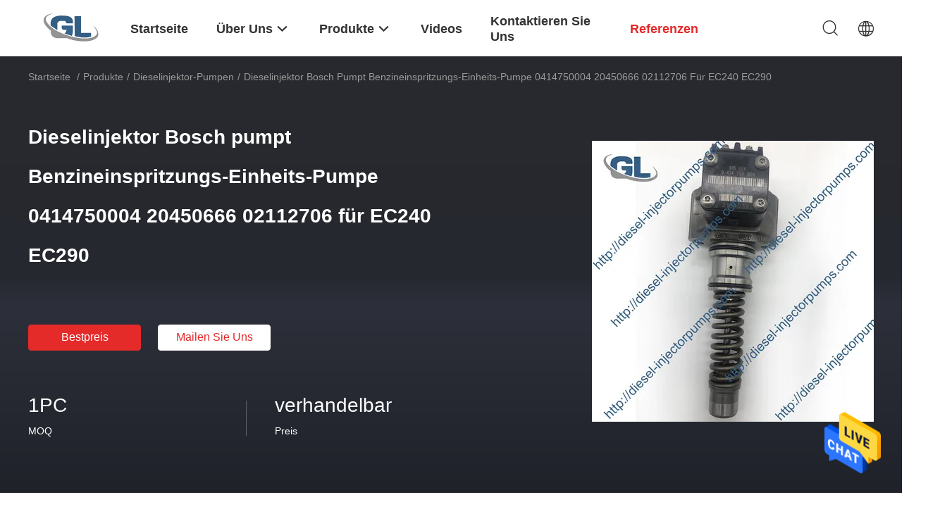

--- FILE ---
content_type: text/html
request_url: https://german.diesel-injectorpumps.com/sale-13797443-bosch-diesel-injector-pumps-fuel-injection-unit-pump-0414750004-20450666-02112706-for-volvo-ec240-ec.html
body_size: 28365
content:

<!DOCTYPE html>
<html lang="de">
<head>
	<meta charset="utf-8">
	<meta http-equiv="X-UA-Compatible" content="IE=edge">
	<meta name="viewport" content="width=device-width, initial-scale=1.0, maximum-scale=5.1">
    <title>Dieselinjektor Bosch pumpt Benzineinspritzungs-Einheits-Pumpe 0414750004 20450666 02112706 für  EC240 EC290</title>
    <meta name="keywords" content="Bosch Diesel Einspritzpumpe 0414750004, Kraftstoffeinspritzpumpe für EC240 EC290, Diesel-Einspritzpumpe mit Garantie, Dieselinjektor-Pumpen" />
    <meta name="description" content="Hohe Qualität Dieselinjektor Bosch pumpt Benzineinspritzungs-Einheits-Pumpe 0414750004 20450666 02112706 für  EC240 EC290 aus China, Chinas führender Produktmarkt Bosch Diesel Einspritzpumpe 0414750004 produkt, mit strenger Qualitätskontrolle Kraftstoffeinspritzpumpe für EC240 EC290 usines, hohe Qualität produzieren Diesel-Einspritzpumpe mit Garantie produits." />
    <link rel='preload'
					  href=/photo/diesel-injectorpumps/sitetpl/style/common.css?ver=1697597209 as='style'><link type='text/css' rel='stylesheet'
					  href=/photo/diesel-injectorpumps/sitetpl/style/common.css?ver=1697597209 media='all'><meta property="og:title" content="Dieselinjektor Bosch pumpt Benzineinspritzungs-Einheits-Pumpe 0414750004 20450666 02112706 für  EC240 EC290" />
<meta property="og:description" content="Hohe Qualität Dieselinjektor Bosch pumpt Benzineinspritzungs-Einheits-Pumpe 0414750004 20450666 02112706 für  EC240 EC290 aus China, Chinas führender Produktmarkt Bosch Diesel Einspritzpumpe 0414750004 produkt, mit strenger Qualitätskontrolle Kraftstoffeinspritzpumpe für EC240 EC290 usines, hohe Qualität produzieren Diesel-Einspritzpumpe mit Garantie produits." />
<meta property="og:type" content="product" />
<meta property="og:availability" content="instock" />
<meta property="og:site_name" content="Dongguan Guanlian Hardware Auto Parts Co., Ltd." />
<meta property="og:url" content="https://german.diesel-injectorpumps.com/sale-13797443-bosch-diesel-injector-pumps-fuel-injection-unit-pump-0414750004-20450666-02112706-for-ec240-ec290.html" />
<meta property="og:image" content="https://german.diesel-injectorpumps.com/photo/ps33676634-bosch_diesel_injector_pumps_fuel_injection_unit_pump_0414750004_20450666_02112706_for_ec240_ec290.jpg" />
<link rel="canonical" href="https://german.diesel-injectorpumps.com/sale-13797443-bosch-diesel-injector-pumps-fuel-injection-unit-pump-0414750004-20450666-02112706-for-ec240-ec290.html" />
<link rel="alternate" href="https://m.german.diesel-injectorpumps.com/sale-13797443-bosch-diesel-injector-pumps-fuel-injection-unit-pump-0414750004-20450666-02112706-for-ec240-ec290.html" media="only screen and (max-width: 640px)" />
<style type="text/css">
/*<![CDATA[*/
.consent__cookie {position: fixed;top: 0;left: 0;width: 100%;height: 0%;z-index: 100000;}.consent__cookie_bg {position: fixed;top: 0;left: 0;width: 100%;height: 100%;background: #000;opacity: .6;display: none }.consent__cookie_rel {position: fixed;bottom:0;left: 0;width: 100%;background: #fff;display: -webkit-box;display: -ms-flexbox;display: flex;flex-wrap: wrap;padding: 24px 80px;-webkit-box-sizing: border-box;box-sizing: border-box;-webkit-box-pack: justify;-ms-flex-pack: justify;justify-content: space-between;-webkit-transition: all ease-in-out .3s;transition: all ease-in-out .3s }.consent__close {position: absolute;top: 20px;right: 20px;cursor: pointer }.consent__close svg {fill: #777 }.consent__close:hover svg {fill: #000 }.consent__cookie_box {flex: 1;word-break: break-word;}.consent__warm {color: #777;font-size: 16px;margin-bottom: 12px;line-height: 19px }.consent__title {color: #333;font-size: 20px;font-weight: 600;margin-bottom: 12px;line-height: 23px }.consent__itxt {color: #333;font-size: 14px;margin-bottom: 12px;display: -webkit-box;display: -ms-flexbox;display: flex;-webkit-box-align: center;-ms-flex-align: center;align-items: center }.consent__itxt i {display: -webkit-inline-box;display: -ms-inline-flexbox;display: inline-flex;width: 28px;height: 28px;border-radius: 50%;background: #e0f9e9;margin-right: 8px;-webkit-box-align: center;-ms-flex-align: center;align-items: center;-webkit-box-pack: center;-ms-flex-pack: center;justify-content: center }.consent__itxt svg {fill: #3ca860 }.consent__txt {color: #a6a6a6;font-size: 14px;margin-bottom: 8px;line-height: 17px }.consent__btns {display: -webkit-box;display: -ms-flexbox;display: flex;-webkit-box-orient: vertical;-webkit-box-direction: normal;-ms-flex-direction: column;flex-direction: column;-webkit-box-pack: center;-ms-flex-pack: center;justify-content: center;flex-shrink: 0;}.consent__btn {width: 280px;height: 40px;line-height: 40px;text-align: center;background: #3ca860;color: #fff;border-radius: 4px;margin: 8px 0;-webkit-box-sizing: border-box;box-sizing: border-box;cursor: pointer;font-size:14px}.consent__btn:hover {background: #00823b }.consent__btn.empty {color: #3ca860;border: 1px solid #3ca860;background: #fff }.consent__btn.empty:hover {background: #3ca860;color: #fff }.open .consent__cookie_bg {display: block }.open .consent__cookie_rel {bottom: 0 }@media (max-width: 760px) {.consent__btns {width: 100%;align-items: center;}.consent__cookie_rel {padding: 20px 24px }}.consent__cookie.open {display: block;}.consent__cookie {display: none;}
/*]]>*/
</style>
<script type="text/javascript">
/*<![CDATA[*/
window.isvideotpl = 0;window.detailurl = '';
var isShowGuide=0;showGuideColor=0;var company_type = 26;var webim_domain = '';

var colorUrl = '';
var aisearch = 0;
var selfUrl = '';
window.playerReportUrl='/vod/view_count/report';
var query_string = ["Products","Detail"];
var g_tp = '';
var customtplcolor = 99703;
window.predomainsub = "";
/*]]>*/
</script>
</head>
<body>
<img src="/logo.gif" style="display:none" alt="logo"/>
    <div id="floatAd" style="z-index: 110000;position:absolute;right:30px;bottom:60px;height:79px;display: block;">
                                <a href="/webim/webim_tab.html" rel="nofollow" data-uid="71203" onclick= 'setwebimCookie(71203,13797443,26);' target="_blank">
            <img style="width: 80px;cursor: pointer;" alt='Nachricht senden' src="/images/floatimage_chat.gif"/>
        </a>
                                </div>
<a style="display: none!important;" title="Dongguan Guanlian Hardware Auto Parts Co., Ltd." class="float-inquiry" href="/contactnow.html" onclick='setinquiryCookie("{\"showproduct\":1,\"pid\":\"13797443\",\"name\":\"Dieselinjektor Bosch pumpt Benzineinspritzungs-Einheits-Pumpe 0414750004 20450666 02112706 f\\u00fcr  EC240 EC290\",\"source_url\":\"\\/sale-13797443-bosch-diesel-injector-pumps-fuel-injection-unit-pump-0414750004-20450666-02112706-for-ec240-ec290.html\",\"picurl\":\"\\/photo\\/pd33676634-bosch_diesel_injector_pumps_fuel_injection_unit_pump_0414750004_20450666_02112706_for_ec240_ec290.jpg\",\"propertyDetail\":[[\"OE NEIN.\",\"0414750004\"],[\"Garantie\",\"3 Monate\"],[\"Anwendung\",\"F\\u00fcr  EC240 EC290\"],[\"Farbe\",\"Silber\"]],\"company_name\":null,\"picurl_c\":\"\\/photo\\/pc33676634-bosch_diesel_injector_pumps_fuel_injection_unit_pump_0414750004_20450666_02112706_for_ec240_ec290.jpg\",\"price\":\"verhandelbar\",\"username\":\"peter yang\",\"viewTime\":\"Letzter Login : 4 Stunden 23 minuts vor\",\"subject\":\"Bitte senden Sie mir FOB-Preis auf Dieselinjektor Bosch pumpt Benzineinspritzungs-Einheits-Pumpe 0414750004 20450666 02112706 f\\u00fcr  EC240 EC290\",\"countrycode\":\"DE\"}");'></a>
<script>
var originProductInfo = '';
var originProductInfo = {"showproduct":1,"pid":"13797443","name":"Dieselinjektor Bosch pumpt Benzineinspritzungs-Einheits-Pumpe 0414750004 20450666 02112706 f\u00fcr  EC240 EC290","source_url":"\/sale-13797443-bosch-diesel-injector-pumps-fuel-injection-unit-pump-0414750004-20450666-02112706-for-ec240-ec290.html","picurl":"\/photo\/pd33676634-bosch_diesel_injector_pumps_fuel_injection_unit_pump_0414750004_20450666_02112706_for_ec240_ec290.jpg","propertyDetail":[["OE NEIN.","0414750004"],["Garantie","3 Monate"],["Anwendung","F\u00fcr  EC240 EC290"],["Farbe","Silber"]],"company_name":null,"picurl_c":"\/photo\/pc33676634-bosch_diesel_injector_pumps_fuel_injection_unit_pump_0414750004_20450666_02112706_for_ec240_ec290.jpg","price":"verhandelbar","username":"peter yang","viewTime":"Letzter Login : 4 Stunden 23 minuts vor","subject":"Wie viel f\u00fcr Ihre Dieselinjektor Bosch pumpt Benzineinspritzungs-Einheits-Pumpe 0414750004 20450666 02112706 f\u00fcr  EC240 EC290","countrycode":"DE"};
var save_url = "/contactsave.html";
var update_url = "/updateinquiry.html";
var productInfo = {};
var defaulProductInfo = {};
var myDate = new Date();
var curDate = myDate.getFullYear()+'-'+(parseInt(myDate.getMonth())+1)+'-'+myDate.getDate();
var message = '';
var default_pop = 1;
var leaveMessageDialog = document.getElementsByClassName('leave-message-dialog')[0]; // 获取弹层
var _$$ = function (dom) {
    return document.querySelectorAll(dom);
};
resInfo = originProductInfo;
resInfo['name'] = resInfo['name'] || '';
defaulProductInfo.pid = resInfo['pid'];
defaulProductInfo.productName = resInfo['name'] ?? '';
defaulProductInfo.productInfo = resInfo['propertyDetail'];
defaulProductInfo.productImg = resInfo['picurl_c'];
defaulProductInfo.subject = resInfo['subject'] ?? '';
defaulProductInfo.productImgAlt = resInfo['name'] ?? '';
var inquirypopup_tmp = 1;
var message = 'Sehr geehrter,'+'\r\n'+"Ich bin daran interessiert"+' '+trim(resInfo['name'])+", Könnten Sie mir weitere Details wie Typ, Größe, MOQ, Material usw. senden?"+'\r\n'+"Vielen Dank!"+'\r\n'+"Auf deine Antwort wartend.";
var message_1 = 'Sehr geehrter,'+'\r\n'+"Ich bin daran interessiert"+' '+trim(resInfo['name'])+", Könnten Sie mir weitere Details wie Typ, Größe, MOQ, Material usw. senden?"+'\r\n'+"Vielen Dank!"+'\r\n'+"Auf deine Antwort wartend.";
var message_2 = 'Hallo,'+'\r\n'+"ich suche nach"+' '+trim(resInfo['name'])+", Bitte senden Sie mir den Preis, die Spezifikation und das Bild."+'\r\n'+"Ihre schnelle Antwort wird sehr geschätzt."+'\r\n'+"Fühlen Sie sich frei, mich für weitere Informationen zu kontaktieren."+'\r\n'+"Danke vielmals.";
var message_3 = 'Hallo,'+'\r\n'+trim(resInfo['name'])+' '+"erfüllt meine Erwartungen."+'\r\n'+"Bitte geben Sie mir den besten Preis und einige andere Produktinformationen."+'\r\n'+"Fühlen Sie sich frei, mich per E-Mail zu kontaktieren."+'\r\n'+"Danke vielmals.";

var message_4 = 'Sehr geehrter,'+'\r\n'+"Was ist der FOB-Preis auf Ihrem"+' '+trim(resInfo['name'])+'?'+'\r\n'+"Welches ist der nächste Portname?"+'\r\n'+"Bitte antworten Sie mir so schnell wie möglich. Es ist besser, weitere Informationen zu teilen."+'\r\n'+"Grüße!";
var message_5 = 'Hallo,'+'\r\n'+"Ich interessiere mich sehr für Ihre"+' '+trim(resInfo['name'])+'.'+'\r\n'+"Bitte senden Sie mir Ihre Produktdetails."+'\r\n'+"Ich freue mich auf Ihre schnelle Antwort."+'\r\n'+"Fühlen Sie sich frei, mich per Mail zu kontaktieren."+'\r\n'+"Grüße!";

var message_6 = 'Sehr geehrter,'+'\r\n'+"Bitte geben Sie uns Informationen über Ihre"+' '+trim(resInfo['name'])+", wie Typ, Größe, Material und natürlich der beste Preis."+'\r\n'+"Ich freue mich auf Ihre schnelle Antwort."+'\r\n'+"Danke!";
var message_7 = 'Sehr geehrter,'+'\r\n'+"Können Sie liefern"+' '+trim(resInfo['name'])+" für uns?"+'\r\n'+"Zuerst wollen wir eine Preisliste und einige Produktdetails."+'\r\n'+"Ich hoffe, so schnell wie möglich eine Antwort zu erhalten und freue mich auf die Zusammenarbeit."+'\r\n'+"Vielen Dank.";
var message_8 = 'Hallo,'+'\r\n'+"ich suche nach"+' '+trim(resInfo['name'])+", Bitte geben Sie mir detailliertere Produktinformationen."+'\r\n'+"Ich freue mich auf Ihre Antwort."+'\r\n'+"Danke!";
var message_9 = 'Hallo,'+'\r\n'+"Ihre"+' '+trim(resInfo['name'])+" erfüllt meine Anforderungen sehr gut."+'\r\n'+"Bitte senden Sie mir den Preis, die Spezifikation und ein ähnliches Modell sind in Ordnung."+'\r\n'+"Fühlen Sie sich frei, mit mir zu chatten."+'\r\n'+"Vielen Dank!";
var message_10 = 'Sehr geehrter,'+'\r\n'+"Ich möchte mehr über die Details und das Zitat von erfahren"+' '+trim(resInfo['name'])+'.'+'\r\n'+"Fühlen Sie sich frei, mich zu kontaktieren."+'\r\n'+"Grüße!";

var r = getRandom(1,10);

defaulProductInfo.message = eval("message_"+r);
    defaulProductInfo.message = eval("message_"+r);
        var mytAjax = {

    post: function(url, data, fn) {
        var xhr = new XMLHttpRequest();
        xhr.open("POST", url, true);
        xhr.setRequestHeader("Content-Type", "application/x-www-form-urlencoded;charset=UTF-8");
        xhr.setRequestHeader("X-Requested-With", "XMLHttpRequest");
        xhr.setRequestHeader('Content-Type','text/plain;charset=UTF-8');
        xhr.onreadystatechange = function() {
            if(xhr.readyState == 4 && (xhr.status == 200 || xhr.status == 304)) {
                fn.call(this, xhr.responseText);
            }
        };
        xhr.send(data);
    },

    postform: function(url, data, fn) {
        var xhr = new XMLHttpRequest();
        xhr.open("POST", url, true);
        xhr.setRequestHeader("X-Requested-With", "XMLHttpRequest");
        xhr.onreadystatechange = function() {
            if(xhr.readyState == 4 && (xhr.status == 200 || xhr.status == 304)) {
                fn.call(this, xhr.responseText);
            }
        };
        xhr.send(data);
    }
};
/*window.onload = function(){
    leaveMessageDialog = document.getElementsByClassName('leave-message-dialog')[0];
    if (window.localStorage.recordDialogStatus=='undefined' || (window.localStorage.recordDialogStatus!='undefined' && window.localStorage.recordDialogStatus != curDate)) {
        setTimeout(function(){
            if(parseInt(inquirypopup_tmp%10) == 1){
                creatDialog(defaulProductInfo, 1);
            }
        }, 6000);
    }
};*/
function trim(str)
{
    str = str.replace(/(^\s*)/g,"");
    return str.replace(/(\s*$)/g,"");
};
function getRandom(m,n){
    var num = Math.floor(Math.random()*(m - n) + n);
    return num;
};
function strBtn(param) {

    var starattextarea = document.getElementById("textareamessage").value.length;
    var email = document.getElementById("startEmail").value;

    var default_tip = document.querySelectorAll(".watermark_container").length;
    if (20 < starattextarea && starattextarea < 3000) {
        if(default_tip>0){
            document.getElementById("textareamessage1").parentNode.parentNode.nextElementSibling.style.display = "none";
        }else{
            document.getElementById("textareamessage1").parentNode.nextElementSibling.style.display = "none";
        }

    } else {
        if(default_tip>0){
            document.getElementById("textareamessage1").parentNode.parentNode.nextElementSibling.style.display = "block";
        }else{
            document.getElementById("textareamessage1").parentNode.nextElementSibling.style.display = "block";
        }

        return;
    }

    // var re = /^([a-zA-Z0-9_-])+@([a-zA-Z0-9_-])+\.([a-zA-Z0-9_-])+/i;/*邮箱不区分大小写*/
    var re = /^[a-zA-Z0-9][\w-]*(\.?[\w-]+)*@[a-zA-Z0-9-]+(\.[a-zA-Z0-9]+)+$/i;
    if (!re.test(email)) {
        document.getElementById("startEmail").nextElementSibling.style.display = "block";
        return;
    } else {
        document.getElementById("startEmail").nextElementSibling.style.display = "none";
    }

    var subject = document.getElementById("pop_subject").value;
    var pid = document.getElementById("pop_pid").value;
    var message = document.getElementById("textareamessage").value;
    var sender_email = document.getElementById("startEmail").value;
    var tel = '';
    if (document.getElementById("tel0") != undefined && document.getElementById("tel0") != '')
        tel = document.getElementById("tel0").value;
    var form_serialize = '&tel='+tel;

    form_serialize = form_serialize.replace(/\+/g, "%2B");
    mytAjax.post(save_url,"pid="+pid+"&subject="+subject+"&email="+sender_email+"&message="+(message)+form_serialize,function(res){
        var mes = JSON.parse(res);
        if(mes.status == 200){
            var iid = mes.iid;
            document.getElementById("pop_iid").value = iid;
            document.getElementById("pop_uuid").value = mes.uuid;

            if(typeof gtag_report_conversion === "function"){
                gtag_report_conversion();//执行统计js代码
            }
            if(typeof fbq === "function"){
                fbq('track','Purchase');//执行统计js代码
            }
        }
    });
    for (var index = 0; index < document.querySelectorAll(".dialog-content-pql").length; index++) {
        document.querySelectorAll(".dialog-content-pql")[index].style.display = "none";
    };
    $('#idphonepql').val(tel);
    document.getElementById("dialog-content-pql-id").style.display = "block";
    ;
};
function twoBtnOk(param) {

    var selectgender = document.getElementById("Mr").innerHTML;
    var iid = document.getElementById("pop_iid").value;
    var sendername = document.getElementById("idnamepql").value;
    var senderphone = document.getElementById("idphonepql").value;
    var sendercname = document.getElementById("idcompanypql").value;
    var uuid = document.getElementById("pop_uuid").value;
    var gender = 2;
    if(selectgender == 'Mr.') gender = 0;
    if(selectgender == 'Mrs.') gender = 1;
    var pid = document.getElementById("pop_pid").value;
    var form_serialize = '';

        form_serialize = form_serialize.replace(/\+/g, "%2B");

    mytAjax.post(update_url,"iid="+iid+"&gender="+gender+"&uuid="+uuid+"&name="+(sendername)+"&tel="+(senderphone)+"&company="+(sendercname)+form_serialize,function(res){});

    for (var index = 0; index < document.querySelectorAll(".dialog-content-pql").length; index++) {
        document.querySelectorAll(".dialog-content-pql")[index].style.display = "none";
    };
    document.getElementById("dialog-content-pql-ok").style.display = "block";

};
function toCheckMust(name) {
    $('#'+name+'error').hide();
}
function handClidk(param) {
    var starattextarea = document.getElementById("textareamessage1").value.length;
    var email = document.getElementById("startEmail1").value;
    var default_tip = document.querySelectorAll(".watermark_container").length;
    if (20 < starattextarea && starattextarea < 3000) {
        if(default_tip>0){
            document.getElementById("textareamessage1").parentNode.parentNode.nextElementSibling.style.display = "none";
        }else{
            document.getElementById("textareamessage1").parentNode.nextElementSibling.style.display = "none";
        }

    } else {
        if(default_tip>0){
            document.getElementById("textareamessage1").parentNode.parentNode.nextElementSibling.style.display = "block";
        }else{
            document.getElementById("textareamessage1").parentNode.nextElementSibling.style.display = "block";
        }

        return;
    }

    // var re = /^([a-zA-Z0-9_-])+@([a-zA-Z0-9_-])+\.([a-zA-Z0-9_-])+/i;
    var re = /^[a-zA-Z0-9][\w-]*(\.?[\w-]+)*@[a-zA-Z0-9-]+(\.[a-zA-Z0-9]+)+$/i;
    if (!re.test(email)) {
        document.getElementById("startEmail1").nextElementSibling.style.display = "block";
        return;
    } else {
        document.getElementById("startEmail1").nextElementSibling.style.display = "none";
    }

    var subject = document.getElementById("pop_subject").value;
    var pid = document.getElementById("pop_pid").value;
    var message = document.getElementById("textareamessage1").value;
    var sender_email = document.getElementById("startEmail1").value;
    var form_serialize = tel = '';
    if (document.getElementById("tel1") != undefined && document.getElementById("tel1") != '')
        tel = document.getElementById("tel1").value;
        mytAjax.post(save_url,"email="+sender_email+"&tel="+tel+"&pid="+pid+"&message="+message+"&subject="+subject+form_serialize,function(res){

        var mes = JSON.parse(res);
        if(mes.status == 200){
            var iid = mes.iid;
            document.getElementById("pop_iid").value = iid;
            document.getElementById("pop_uuid").value = mes.uuid;
            if(typeof gtag_report_conversion === "function"){
                gtag_report_conversion();//执行统计js代码
            }
        }

    });
    for (var index = 0; index < document.querySelectorAll(".dialog-content-pql").length; index++) {
        document.querySelectorAll(".dialog-content-pql")[index].style.display = "none";
    };
    $('#idphonepql').val(tel);
    document.getElementById("dialog-content-pql-id").style.display = "block";

};
window.addEventListener('load', function () {
    $('.checkbox-wrap label').each(function(){
        if($(this).find('input').prop('checked')){
            $(this).addClass('on')
        }else {
            $(this).removeClass('on')
        }
    })
    $(document).on('click', '.checkbox-wrap label' , function(ev){
        if (ev.target.tagName.toUpperCase() != 'INPUT') {
            $(this).toggleClass('on')
        }
    })
})

function hand_video(pdata) {
    data = JSON.parse(pdata);
    productInfo.productName = data.productName;
    productInfo.productInfo = data.productInfo;
    productInfo.productImg = data.productImg;
    productInfo.subject = data.subject;

    var message = 'Sehr geehrter,'+'\r\n'+"Ich bin daran interessiert"+' '+trim(data.productName)+", Könnten Sie mir weitere Details wie Typ, Größe, Menge, Material usw. senden?"+'\r\n'+"Vielen Dank!"+'\r\n'+"Auf deine Antwort wartend.";

    var message = 'Sehr geehrter,'+'\r\n'+"Ich bin daran interessiert"+' '+trim(data.productName)+", Könnten Sie mir weitere Details wie Typ, Größe, MOQ, Material usw. senden?"+'\r\n'+"Vielen Dank!"+'\r\n'+"Auf deine Antwort wartend.";
    var message_1 = 'Sehr geehrter,'+'\r\n'+"Ich bin daran interessiert"+' '+trim(data.productName)+", Könnten Sie mir weitere Details wie Typ, Größe, MOQ, Material usw. senden?"+'\r\n'+"Vielen Dank!"+'\r\n'+"Auf deine Antwort wartend.";
    var message_2 = 'Hallo,'+'\r\n'+"ich suche nach"+' '+trim(data.productName)+", Bitte senden Sie mir den Preis, die Spezifikation und das Bild."+'\r\n'+"Ihre schnelle Antwort wird sehr geschätzt."+'\r\n'+"Fühlen Sie sich frei, mich für weitere Informationen zu kontaktieren."+'\r\n'+"Danke vielmals.";
    var message_3 = 'Hallo,'+'\r\n'+trim(data.productName)+' '+"erfüllt meine Erwartungen."+'\r\n'+"Bitte geben Sie mir den besten Preis und einige andere Produktinformationen."+'\r\n'+"Fühlen Sie sich frei, mich per E-Mail zu kontaktieren."+'\r\n'+"Danke vielmals.";

    var message_4 = 'Sehr geehrter,'+'\r\n'+"Was ist der FOB-Preis auf Ihrem"+' '+trim(data.productName)+'?'+'\r\n'+"Welches ist der nächste Portname?"+'\r\n'+"Bitte antworten Sie mir so schnell wie möglich. Es ist besser, weitere Informationen zu teilen."+'\r\n'+"Grüße!";
    var message_5 = 'Hallo,'+'\r\n'+"Ich interessiere mich sehr für Ihre"+' '+trim(data.productName)+'.'+'\r\n'+"Bitte senden Sie mir Ihre Produktdetails."+'\r\n'+"Ich freue mich auf Ihre schnelle Antwort."+'\r\n'+"Fühlen Sie sich frei, mich per Mail zu kontaktieren."+'\r\n'+"Grüße!";

    var message_6 = 'Sehr geehrter,'+'\r\n'+"Bitte geben Sie uns Informationen über Ihre"+' '+trim(data.productName)+", wie Typ, Größe, Material und natürlich der beste Preis."+'\r\n'+"Ich freue mich auf Ihre schnelle Antwort."+'\r\n'+"Danke!";
    var message_7 = 'Sehr geehrter,'+'\r\n'+"Können Sie liefern"+' '+trim(data.productName)+" für uns?"+'\r\n'+"Zuerst wollen wir eine Preisliste und einige Produktdetails."+'\r\n'+"Ich hoffe, so schnell wie möglich eine Antwort zu erhalten und freue mich auf die Zusammenarbeit."+'\r\n'+"Vielen Dank.";
    var message_8 = 'Hallo,'+'\r\n'+"ich suche nach"+' '+trim(data.productName)+", Bitte geben Sie mir detailliertere Produktinformationen."+'\r\n'+"Ich freue mich auf Ihre Antwort."+'\r\n'+"Danke!";
    var message_9 = 'Hallo,'+'\r\n'+"Ihre"+' '+trim(data.productName)+" erfüllt meine Anforderungen sehr gut."+'\r\n'+"Bitte senden Sie mir den Preis, die Spezifikation und ein ähnliches Modell sind in Ordnung."+'\r\n'+"Fühlen Sie sich frei, mit mir zu chatten."+'\r\n'+"Vielen Dank!";
    var message_10 = 'Sehr geehrter,'+'\r\n'+"Ich möchte mehr über die Details und das Zitat von erfahren"+' '+trim(data.productName)+'.'+'\r\n'+"Fühlen Sie sich frei, mich zu kontaktieren."+'\r\n'+"Grüße!";

    var r = getRandom(1,10);

    productInfo.message = eval("message_"+r);
            if(parseInt(inquirypopup_tmp/10) == 1){
        productInfo.message = "";
    }
    productInfo.pid = data.pid;
    creatDialog(productInfo, 2);
};

function handDialog(pdata) {
    data = JSON.parse(pdata);
    productInfo.productName = data.productName;
    productInfo.productInfo = data.productInfo;
    productInfo.productImg = data.productImg;
    productInfo.subject = data.subject;

    var message = 'Sehr geehrter,'+'\r\n'+"Ich bin daran interessiert"+' '+trim(data.productName)+", Könnten Sie mir weitere Details wie Typ, Größe, Menge, Material usw. senden?"+'\r\n'+"Vielen Dank!"+'\r\n'+"Auf deine Antwort wartend.";

    var message = 'Sehr geehrter,'+'\r\n'+"Ich bin daran interessiert"+' '+trim(data.productName)+", Könnten Sie mir weitere Details wie Typ, Größe, MOQ, Material usw. senden?"+'\r\n'+"Vielen Dank!"+'\r\n'+"Auf deine Antwort wartend.";
    var message_1 = 'Sehr geehrter,'+'\r\n'+"Ich bin daran interessiert"+' '+trim(data.productName)+", Könnten Sie mir weitere Details wie Typ, Größe, MOQ, Material usw. senden?"+'\r\n'+"Vielen Dank!"+'\r\n'+"Auf deine Antwort wartend.";
    var message_2 = 'Hallo,'+'\r\n'+"ich suche nach"+' '+trim(data.productName)+", Bitte senden Sie mir den Preis, die Spezifikation und das Bild."+'\r\n'+"Ihre schnelle Antwort wird sehr geschätzt."+'\r\n'+"Fühlen Sie sich frei, mich für weitere Informationen zu kontaktieren."+'\r\n'+"Danke vielmals.";
    var message_3 = 'Hallo,'+'\r\n'+trim(data.productName)+' '+"erfüllt meine Erwartungen."+'\r\n'+"Bitte geben Sie mir den besten Preis und einige andere Produktinformationen."+'\r\n'+"Fühlen Sie sich frei, mich per E-Mail zu kontaktieren."+'\r\n'+"Danke vielmals.";

    var message_4 = 'Sehr geehrter,'+'\r\n'+"Was ist der FOB-Preis auf Ihrem"+' '+trim(data.productName)+'?'+'\r\n'+"Welches ist der nächste Portname?"+'\r\n'+"Bitte antworten Sie mir so schnell wie möglich. Es ist besser, weitere Informationen zu teilen."+'\r\n'+"Grüße!";
    var message_5 = 'Hallo,'+'\r\n'+"Ich interessiere mich sehr für Ihre"+' '+trim(data.productName)+'.'+'\r\n'+"Bitte senden Sie mir Ihre Produktdetails."+'\r\n'+"Ich freue mich auf Ihre schnelle Antwort."+'\r\n'+"Fühlen Sie sich frei, mich per Mail zu kontaktieren."+'\r\n'+"Grüße!";

    var message_6 = 'Sehr geehrter,'+'\r\n'+"Bitte geben Sie uns Informationen über Ihre"+' '+trim(data.productName)+", wie Typ, Größe, Material und natürlich der beste Preis."+'\r\n'+"Ich freue mich auf Ihre schnelle Antwort."+'\r\n'+"Danke!";
    var message_7 = 'Sehr geehrter,'+'\r\n'+"Können Sie liefern"+' '+trim(data.productName)+" für uns?"+'\r\n'+"Zuerst wollen wir eine Preisliste und einige Produktdetails."+'\r\n'+"Ich hoffe, so schnell wie möglich eine Antwort zu erhalten und freue mich auf die Zusammenarbeit."+'\r\n'+"Vielen Dank.";
    var message_8 = 'Hallo,'+'\r\n'+"ich suche nach"+' '+trim(data.productName)+", Bitte geben Sie mir detailliertere Produktinformationen."+'\r\n'+"Ich freue mich auf Ihre Antwort."+'\r\n'+"Danke!";
    var message_9 = 'Hallo,'+'\r\n'+"Ihre"+' '+trim(data.productName)+" erfüllt meine Anforderungen sehr gut."+'\r\n'+"Bitte senden Sie mir den Preis, die Spezifikation und ein ähnliches Modell sind in Ordnung."+'\r\n'+"Fühlen Sie sich frei, mit mir zu chatten."+'\r\n'+"Vielen Dank!";
    var message_10 = 'Sehr geehrter,'+'\r\n'+"Ich möchte mehr über die Details und das Zitat von erfahren"+' '+trim(data.productName)+'.'+'\r\n'+"Fühlen Sie sich frei, mich zu kontaktieren."+'\r\n'+"Grüße!";

    var r = getRandom(1,10);
    productInfo.message = eval("message_"+r);
            if(parseInt(inquirypopup_tmp/10) == 1){
        productInfo.message = "";
    }
    productInfo.pid = data.pid;
    creatDialog(productInfo, 2);
};

function closepql(param) {

    leaveMessageDialog.style.display = 'none';
};

function closepql2(param) {

    for (var index = 0; index < document.querySelectorAll(".dialog-content-pql").length; index++) {
        document.querySelectorAll(".dialog-content-pql")[index].style.display = "none";
    };
    document.getElementById("dialog-content-pql-ok").style.display = "block";
};

function decodeHtmlEntities(str) {
    var tempElement = document.createElement('div');
    tempElement.innerHTML = str;
    return tempElement.textContent || tempElement.innerText || '';
}

function initProduct(productInfo,type){

    productInfo.productName = decodeHtmlEntities(productInfo.productName);
    productInfo.message = decodeHtmlEntities(productInfo.message);

    leaveMessageDialog = document.getElementsByClassName('leave-message-dialog')[0];
    leaveMessageDialog.style.display = "block";
    if(type == 3){
        var popinquiryemail = document.getElementById("popinquiryemail").value;
        _$$("#startEmail1")[0].value = popinquiryemail;
    }else{
        _$$("#startEmail1")[0].value = "";
    }
    _$$("#startEmail")[0].value = "";
    _$$("#idnamepql")[0].value = "";
    _$$("#idphonepql")[0].value = "";
    _$$("#idcompanypql")[0].value = "";

    _$$("#pop_pid")[0].value = productInfo.pid;
    _$$("#pop_subject")[0].value = productInfo.subject;
    
    if(parseInt(inquirypopup_tmp/10) == 1){
        productInfo.message = "";
    }

    _$$("#textareamessage1")[0].value = productInfo.message;
    _$$("#textareamessage")[0].value = productInfo.message;

    _$$("#dialog-content-pql-id .titlep")[0].innerHTML = productInfo.productName;
    _$$("#dialog-content-pql-id img")[0].setAttribute("src", productInfo.productImg);
    _$$("#dialog-content-pql-id img")[0].setAttribute("alt", productInfo.productImgAlt);

    _$$("#dialog-content-pql-id-hand img")[0].setAttribute("src", productInfo.productImg);
    _$$("#dialog-content-pql-id-hand img")[0].setAttribute("alt", productInfo.productImgAlt);
    _$$("#dialog-content-pql-id-hand .titlep")[0].innerHTML = productInfo.productName;

    if (productInfo.productInfo.length > 0) {
        var ul2, ul;
        ul = document.createElement("ul");
        for (var index = 0; index < productInfo.productInfo.length; index++) {
            var el = productInfo.productInfo[index];
            var li = document.createElement("li");
            var span1 = document.createElement("span");
            span1.innerHTML = el[0] + ":";
            var span2 = document.createElement("span");
            span2.innerHTML = el[1];
            li.appendChild(span1);
            li.appendChild(span2);
            ul.appendChild(li);

        }
        ul2 = ul.cloneNode(true);
        if (type === 1) {
            _$$("#dialog-content-pql-id .left")[0].replaceChild(ul, _$$("#dialog-content-pql-id .left ul")[0]);
        } else {
            _$$("#dialog-content-pql-id-hand .left")[0].replaceChild(ul2, _$$("#dialog-content-pql-id-hand .left ul")[0]);
            _$$("#dialog-content-pql-id .left")[0].replaceChild(ul, _$$("#dialog-content-pql-id .left ul")[0]);
        }
    };
    for (var index = 0; index < _$$("#dialog-content-pql-id .right ul li").length; index++) {
        _$$("#dialog-content-pql-id .right ul li")[index].addEventListener("click", function (params) {
            _$$("#dialog-content-pql-id .right #Mr")[0].innerHTML = this.innerHTML
        }, false)

    };

};
function closeInquiryCreateDialog() {
    document.getElementById("xuanpan_dialog_box_pql").style.display = "none";
};
function showInquiryCreateDialog() {
    document.getElementById("xuanpan_dialog_box_pql").style.display = "block";
};
function submitPopInquiry(){
    var message = document.getElementById("inquiry_message").value;
    var email = document.getElementById("inquiry_email").value;
    var subject = defaulProductInfo.subject;
    var pid = defaulProductInfo.pid;
    if (email === undefined) {
        showInquiryCreateDialog();
        document.getElementById("inquiry_email").style.border = "1px solid red";
        return false;
    };
    if (message === undefined) {
        showInquiryCreateDialog();
        document.getElementById("inquiry_message").style.border = "1px solid red";
        return false;
    };
    if (email.search(/^\w+((-\w+)|(\.\w+))*\@[A-Za-z0-9]+((\.|-)[A-Za-z0-9]+)*\.[A-Za-z0-9]+$/) == -1) {
        document.getElementById("inquiry_email").style.border= "1px solid red";
        showInquiryCreateDialog();
        return false;
    } else {
        document.getElementById("inquiry_email").style.border= "";
    };
    if (message.length < 20 || message.length >3000) {
        showInquiryCreateDialog();
        document.getElementById("inquiry_message").style.border = "1px solid red";
        return false;
    } else {
        document.getElementById("inquiry_message").style.border = "";
    };
    var tel = '';
    if (document.getElementById("tel") != undefined && document.getElementById("tel") != '')
        tel = document.getElementById("tel").value;

    mytAjax.post(save_url,"pid="+pid+"&subject="+subject+"&email="+email+"&message="+(message)+'&tel='+tel,function(res){
        var mes = JSON.parse(res);
        if(mes.status == 200){
            var iid = mes.iid;
            document.getElementById("pop_iid").value = iid;
            document.getElementById("pop_uuid").value = mes.uuid;

        }
    });
    initProduct(defaulProductInfo);
    for (var index = 0; index < document.querySelectorAll(".dialog-content-pql").length; index++) {
        document.querySelectorAll(".dialog-content-pql")[index].style.display = "none";
    };
    $('#idphonepql').val(tel);
    document.getElementById("dialog-content-pql-id").style.display = "block";

};

//带附件上传
function submitPopInquiryfile(email_id,message_id,check_sort,name_id,phone_id,company_id,attachments){

    if(typeof(check_sort) == 'undefined'){
        check_sort = 0;
    }
    var message = document.getElementById(message_id).value;
    var email = document.getElementById(email_id).value;
    var attachments = document.getElementById(attachments).value;
    if(typeof(name_id) !== 'undefined' && name_id != ""){
        var name  = document.getElementById(name_id).value;
    }
    if(typeof(phone_id) !== 'undefined' && phone_id != ""){
        var phone = document.getElementById(phone_id).value;
    }
    if(typeof(company_id) !== 'undefined' && company_id != ""){
        var company = document.getElementById(company_id).value;
    }
    var subject = defaulProductInfo.subject;
    var pid = defaulProductInfo.pid;

    if(check_sort == 0){
        if (email === undefined) {
            showInquiryCreateDialog();
            document.getElementById(email_id).style.border = "1px solid red";
            return false;
        };
        if (message === undefined) {
            showInquiryCreateDialog();
            document.getElementById(message_id).style.border = "1px solid red";
            return false;
        };

        if (email.search(/^\w+((-\w+)|(\.\w+))*\@[A-Za-z0-9]+((\.|-)[A-Za-z0-9]+)*\.[A-Za-z0-9]+$/) == -1) {
            document.getElementById(email_id).style.border= "1px solid red";
            showInquiryCreateDialog();
            return false;
        } else {
            document.getElementById(email_id).style.border= "";
        };
        if (message.length < 20 || message.length >3000) {
            showInquiryCreateDialog();
            document.getElementById(message_id).style.border = "1px solid red";
            return false;
        } else {
            document.getElementById(message_id).style.border = "";
        };
    }else{

        if (message === undefined) {
            showInquiryCreateDialog();
            document.getElementById(message_id).style.border = "1px solid red";
            return false;
        };

        if (email === undefined) {
            showInquiryCreateDialog();
            document.getElementById(email_id).style.border = "1px solid red";
            return false;
        };

        if (message.length < 20 || message.length >3000) {
            showInquiryCreateDialog();
            document.getElementById(message_id).style.border = "1px solid red";
            return false;
        } else {
            document.getElementById(message_id).style.border = "";
        };

        if (email.search(/^\w+((-\w+)|(\.\w+))*\@[A-Za-z0-9]+((\.|-)[A-Za-z0-9]+)*\.[A-Za-z0-9]+$/) == -1) {
            document.getElementById(email_id).style.border= "1px solid red";
            showInquiryCreateDialog();
            return false;
        } else {
            document.getElementById(email_id).style.border= "";
        };

    };

    mytAjax.post(save_url,"pid="+pid+"&subject="+subject+"&email="+email+"&message="+message+"&company="+company+"&attachments="+attachments,function(res){
        var mes = JSON.parse(res);
        if(mes.status == 200){
            var iid = mes.iid;
            document.getElementById("pop_iid").value = iid;
            document.getElementById("pop_uuid").value = mes.uuid;

            if(typeof gtag_report_conversion === "function"){
                gtag_report_conversion();//执行统计js代码
            }
            if(typeof fbq === "function"){
                fbq('track','Purchase');//执行统计js代码
            }
        }
    });
    initProduct(defaulProductInfo);

    if(name !== undefined && name != ""){
        _$$("#idnamepql")[0].value = name;
    }

    if(phone !== undefined && phone != ""){
        _$$("#idphonepql")[0].value = phone;
    }

    if(company !== undefined && company != ""){
        _$$("#idcompanypql")[0].value = company;
    }

    for (var index = 0; index < document.querySelectorAll(".dialog-content-pql").length; index++) {
        document.querySelectorAll(".dialog-content-pql")[index].style.display = "none";
    };
    document.getElementById("dialog-content-pql-id").style.display = "block";

};
function submitPopInquiryByParam(email_id,message_id,check_sort,name_id,phone_id,company_id){

    if(typeof(check_sort) == 'undefined'){
        check_sort = 0;
    }

    var senderphone = '';
    var message = document.getElementById(message_id).value;
    var email = document.getElementById(email_id).value;
    if(typeof(name_id) !== 'undefined' && name_id != ""){
        var name  = document.getElementById(name_id).value;
    }
    if(typeof(phone_id) !== 'undefined' && phone_id != ""){
        var phone = document.getElementById(phone_id).value;
        senderphone = phone;
    }
    if(typeof(company_id) !== 'undefined' && company_id != ""){
        var company = document.getElementById(company_id).value;
    }
    var subject = defaulProductInfo.subject;
    var pid = defaulProductInfo.pid;

    if(check_sort == 0){
        if (email === undefined) {
            showInquiryCreateDialog();
            document.getElementById(email_id).style.border = "1px solid red";
            return false;
        };
        if (message === undefined) {
            showInquiryCreateDialog();
            document.getElementById(message_id).style.border = "1px solid red";
            return false;
        };

        if (email.search(/^\w+((-\w+)|(\.\w+))*\@[A-Za-z0-9]+((\.|-)[A-Za-z0-9]+)*\.[A-Za-z0-9]+$/) == -1) {
            document.getElementById(email_id).style.border= "1px solid red";
            showInquiryCreateDialog();
            return false;
        } else {
            document.getElementById(email_id).style.border= "";
        };
        if (message.length < 20 || message.length >3000) {
            showInquiryCreateDialog();
            document.getElementById(message_id).style.border = "1px solid red";
            return false;
        } else {
            document.getElementById(message_id).style.border = "";
        };
    }else{

        if (message === undefined) {
            showInquiryCreateDialog();
            document.getElementById(message_id).style.border = "1px solid red";
            return false;
        };

        if (email === undefined) {
            showInquiryCreateDialog();
            document.getElementById(email_id).style.border = "1px solid red";
            return false;
        };

        if (message.length < 20 || message.length >3000) {
            showInquiryCreateDialog();
            document.getElementById(message_id).style.border = "1px solid red";
            return false;
        } else {
            document.getElementById(message_id).style.border = "";
        };

        if (email.search(/^\w+((-\w+)|(\.\w+))*\@[A-Za-z0-9]+((\.|-)[A-Za-z0-9]+)*\.[A-Za-z0-9]+$/) == -1) {
            document.getElementById(email_id).style.border= "1px solid red";
            showInquiryCreateDialog();
            return false;
        } else {
            document.getElementById(email_id).style.border= "";
        };

    };

    var productsku = "";
    if($("#product_sku").length > 0){
        productsku = $("#product_sku").html();
    }

    mytAjax.post(save_url,"tel="+senderphone+"&pid="+pid+"&subject="+subject+"&email="+email+"&message="+message+"&messagesku="+encodeURI(productsku),function(res){
        var mes = JSON.parse(res);
        if(mes.status == 200){
            var iid = mes.iid;
            document.getElementById("pop_iid").value = iid;
            document.getElementById("pop_uuid").value = mes.uuid;

            if(typeof gtag_report_conversion === "function"){
                gtag_report_conversion();//执行统计js代码
            }
            if(typeof fbq === "function"){
                fbq('track','Purchase');//执行统计js代码
            }
        }
    });
    initProduct(defaulProductInfo);

    if(name !== undefined && name != ""){
        _$$("#idnamepql")[0].value = name;
    }

    if(phone !== undefined && phone != ""){
        _$$("#idphonepql")[0].value = phone;
    }

    if(company !== undefined && company != ""){
        _$$("#idcompanypql")[0].value = company;
    }

    for (var index = 0; index < document.querySelectorAll(".dialog-content-pql").length; index++) {
        document.querySelectorAll(".dialog-content-pql")[index].style.display = "none";

    };
    document.getElementById("dialog-content-pql-id").style.display = "block";

};

function creat_videoDialog(productInfo, type) {

    if(type == 1){
        if(default_pop != 1){
            return false;
        }
        window.localStorage.recordDialogStatus = curDate;
    }else{
        default_pop = 0;
    }
    initProduct(productInfo, type);
    if (type === 1) {
        // 自动弹出
        for (var index = 0; index < document.querySelectorAll(".dialog-content-pql").length; index++) {

            document.querySelectorAll(".dialog-content-pql")[index].style.display = "none";
        };
        document.getElementById("dialog-content-pql").style.display = "block";
    } else {
        // 手动弹出
        for (var index = 0; index < document.querySelectorAll(".dialog-content-pql").length; index++) {
            document.querySelectorAll(".dialog-content-pql")[index].style.display = "none";
        };
        document.getElementById("dialog-content-pql-id-hand").style.display = "block";
    }
}

function creatDialog(productInfo, type) {

    if(type == 1){
        if(default_pop != 1){
            return false;
        }
        window.localStorage.recordDialogStatus = curDate;
    }else{
        default_pop = 0;
    }
    initProduct(productInfo, type);
    if (type === 1) {
        // 自动弹出
        for (var index = 0; index < document.querySelectorAll(".dialog-content-pql").length; index++) {

            document.querySelectorAll(".dialog-content-pql")[index].style.display = "none";
        };
        document.getElementById("dialog-content-pql").style.display = "block";
    } else {
        // 手动弹出
        for (var index = 0; index < document.querySelectorAll(".dialog-content-pql").length; index++) {
            document.querySelectorAll(".dialog-content-pql")[index].style.display = "none";
        };
        document.getElementById("dialog-content-pql-id-hand").style.display = "block";
    }
}

//带邮箱信息打开询盘框 emailtype=1表示带入邮箱
function openDialog(emailtype){
    var type = 2;//不带入邮箱，手动弹出
    if(emailtype == 1){
        var popinquiryemail = document.getElementById("popinquiryemail").value;
        // var re = /^([a-zA-Z0-9_-])+@([a-zA-Z0-9_-])+\.([a-zA-Z0-9_-])+/i;
        var re = /^[a-zA-Z0-9][\w-]*(\.?[\w-]+)*@[a-zA-Z0-9-]+(\.[a-zA-Z0-9]+)+$/i;
        if (!re.test(popinquiryemail)) {
            //前端提示样式;
            showInquiryCreateDialog();
            document.getElementById("popinquiryemail").style.border = "1px solid red";
            return false;
        } else {
            //前端提示样式;
        }
        var type = 3;
    }
    creatDialog(defaulProductInfo,type);
}

//上传附件
function inquiryUploadFile(){
    var fileObj = document.querySelector("#fileId").files[0];
    //构建表单数据
    var formData = new FormData();
    var filesize = fileObj.size;
    if(filesize > 10485760 || filesize == 0) {
        document.getElementById("filetips").style.display = "block";
        return false;
    }else {
        document.getElementById("filetips").style.display = "none";
    }
    formData.append('popinquiryfile', fileObj);
    document.getElementById("quotefileform").reset();
    var save_url = "/inquiryuploadfile.html";
    mytAjax.postform(save_url,formData,function(res){
        var mes = JSON.parse(res);
        if(mes.status == 200){
            document.getElementById("uploader-file-info").innerHTML = document.getElementById("uploader-file-info").innerHTML + "<span class=op>"+mes.attfile.name+"<a class=delatt id=att"+mes.attfile.id+" onclick=delatt("+mes.attfile.id+");>Delete</a></span>";
            var nowattachs = document.getElementById("attachments").value;
            if( nowattachs !== ""){
                var attachs = JSON.parse(nowattachs);
                attachs[mes.attfile.id] = mes.attfile;
            }else{
                var attachs = {};
                attachs[mes.attfile.id] = mes.attfile;
            }
            document.getElementById("attachments").value = JSON.stringify(attachs);
        }
    });
}
//附件删除
function delatt(attid)
{
    var nowattachs = document.getElementById("attachments").value;
    if( nowattachs !== ""){
        var attachs = JSON.parse(nowattachs);
        if(attachs[attid] == ""){
            return false;
        }
        var formData = new FormData();
        var delfile = attachs[attid]['filename'];
        var save_url = "/inquirydelfile.html";
        if(delfile != "") {
            formData.append('delfile', delfile);
            mytAjax.postform(save_url, formData, function (res) {
                if(res !== "") {
                    var mes = JSON.parse(res);
                    if (mes.status == 200) {
                        delete attachs[attid];
                        document.getElementById("attachments").value = JSON.stringify(attachs);
                        var s = document.getElementById("att"+attid);
                        s.parentNode.remove();
                    }
                }
            });
        }
    }else{
        return false;
    }
}

</script>
<div class="leave-message-dialog" style="display: none">
<style>
    .leave-message-dialog .close:before, .leave-message-dialog .close:after{
        content:initial;
    }
</style>
<div class="dialog-content-pql" id="dialog-content-pql" style="display: none">
    <span class="close" onclick="closepql()"><img src="/images/close.png" alt="close"></span>
    <div class="title">
        <p class="firstp-pql">Hinterlass eine Nachricht</p>
        <p class="lastp-pql">Wir rufen Sie bald zurück!</p>
    </div>
    <div class="form">
        <div class="textarea">
            <textarea style='font-family: robot;'  name="" id="textareamessage" cols="30" rows="10" style="margin-bottom:14px;width:100%"
                placeholder="Tragen Sie bitte Ihre Untersuchungsdetails ein."></textarea>
        </div>
        <p class="error-pql"> <span class="icon-pql"><img src="/images/error.png" alt="Dongguan Guanlian Hardware Auto Parts Co., Ltd."></span> Ihre Nachricht muss zwischen 20 und 3.000 Zeichen enthalten!</p>
        <input id="startEmail" type="text" placeholder="Betreten Sie Ihre E-Mail" onkeydown="if(event.keyCode === 13){ strBtn();}">
        <p class="error-pql"><span class="icon-pql"><img src="/images/error.png" alt="Dongguan Guanlian Hardware Auto Parts Co., Ltd."></span> Bitte überprüfen Sie Ihre E-Mail! </p>
                <input id="tel0" name="tel" type="text" oninput="value=value.replace(/[^0-9_+-]/g,'');" placeholder="Telefonnummer">
                <div class="operations">
            <div class='btn' id="submitStart" type="submit" onclick="strBtn()">EINREICHUNGEN</div>
        </div>
            </div>
</div>
<div class="dialog-content-pql dialog-content-pql-id" id="dialog-content-pql-id" style="display:none">
            <p class="title">Mehr Informationen ermöglichen eine bessere Kommunikation.</p>
        <span class="close" onclick="closepql2()"><svg t="1648434466530" class="icon" viewBox="0 0 1024 1024" version="1.1" xmlns="http://www.w3.org/2000/svg" p-id="2198" width="16" height="16"><path d="M576 512l277.333333 277.333333-64 64-277.333333-277.333333L234.666667 853.333333 170.666667 789.333333l277.333333-277.333333L170.666667 234.666667 234.666667 170.666667l277.333333 277.333333L789.333333 170.666667 853.333333 234.666667 576 512z" fill="#444444" p-id="2199"></path></svg></span>
    <div class="left">
        <div class="img"><img></div>
        <p class="titlep"></p>
        <ul> </ul>
    </div>
    <div class="right">
                <div style="position: relative;">
            <div class="mr"> <span id="Mr">Herr</span>
                <ul>
                    <li>Herr</li>
                    <li>Frau</li>
                </ul>
            </div>
            <input style="text-indent: 80px;" type="text" id="idnamepql" placeholder="Geben Sie Ihren Namen ein">
        </div>
        <input type="text"  id="idphonepql"  placeholder="Telefonnummer">
        <input type="text" id="idcompanypql"  placeholder="Firma" onkeydown="if(event.keyCode === 13){ twoBtnOk();}">
                <div class="btn form_new" id="twoBtnOk" onclick="twoBtnOk()">OK</div>
    </div>
</div>

<div class="dialog-content-pql dialog-content-pql-ok" id="dialog-content-pql-ok" style="display:none">
            <p class="title">Erfolgreich eingereicht!</p>
        <span class="close" onclick="closepql()"><svg t="1648434466530" class="icon" viewBox="0 0 1024 1024" version="1.1" xmlns="http://www.w3.org/2000/svg" p-id="2198" width="16" height="16"><path d="M576 512l277.333333 277.333333-64 64-277.333333-277.333333L234.666667 853.333333 170.666667 789.333333l277.333333-277.333333L170.666667 234.666667 234.666667 170.666667l277.333333 277.333333L789.333333 170.666667 853.333333 234.666667 576 512z" fill="#444444" p-id="2199"></path></svg></span>
    <div class="duihaook"></div>
        <p class="p1" style="text-align: center; font-size: 18px; margin-top: 14px;">Wir rufen Sie bald zurück!</p>
    <div class="btn" onclick="closepql()" id="endOk" style="margin: 0 auto;margin-top: 50px;">OK</div>
</div>
<div class="dialog-content-pql dialog-content-pql-id dialog-content-pql-id-hand" id="dialog-content-pql-id-hand"
    style="display:none">
     <input type="hidden" name="pop_pid" id="pop_pid" value="0">
     <input type="hidden" name="pop_subject" id="pop_subject" value="">
     <input type="hidden" name="pop_iid" id="pop_iid" value="0">
     <input type="hidden" name="pop_uuid" id="pop_uuid" value="0">
            <div class="title">
            <p class="firstp-pql">Hinterlass eine Nachricht</p>
            <p class="lastp-pql">Wir rufen Sie bald zurück!</p>
        </div>
        <span class="close" onclick="closepql()"><svg t="1648434466530" class="icon" viewBox="0 0 1024 1024" version="1.1" xmlns="http://www.w3.org/2000/svg" p-id="2198" width="16" height="16"><path d="M576 512l277.333333 277.333333-64 64-277.333333-277.333333L234.666667 853.333333 170.666667 789.333333l277.333333-277.333333L170.666667 234.666667 234.666667 170.666667l277.333333 277.333333L789.333333 170.666667 853.333333 234.666667 576 512z" fill="#444444" p-id="2199"></path></svg></span>
    <div class="left">
        <div class="img"><img></div>
        <p class="titlep"></p>
        <ul> </ul>
    </div>
    <div class="right" style="float:right">
                <div class="form">
            <div class="textarea">
                <textarea style='font-family: robot;' name="message" id="textareamessage1" cols="30" rows="10"
                    placeholder="Tragen Sie bitte Ihre Untersuchungsdetails ein."></textarea>
            </div>
            <p class="error-pql"> <span class="icon-pql"><img src="/images/error.png" alt="Dongguan Guanlian Hardware Auto Parts Co., Ltd."></span> Ihre Nachricht muss zwischen 20 und 3.000 Zeichen enthalten!</p>

                            <input style="" id="tel1" name="tel" type="text" oninput="value=value.replace(/[^0-9_+-]/g,'');" placeholder="Telefonnummer">
                        <input id='startEmail1' name='email' data-type='1' type='text'
                   placeholder="Betreten Sie Ihre E-Mail"
                   onkeydown='if(event.keyCode === 13){ handClidk();}'>
            
            <p class='error-pql'><span class='icon-pql'>
                    <img src="/images/error.png" alt="Dongguan Guanlian Hardware Auto Parts Co., Ltd."></span> Bitte überprüfen Sie Ihre E-Mail!            </p>

            <div class="operations">
                <div class='btn' id="submitStart1" type="submit" onclick="handClidk()">EINREICHUNGEN</div>
            </div>
        </div>
    </div>
</div>
</div>
<div id="xuanpan_dialog_box_pql" class="xuanpan_dialog_box_pql"
    style="display:none;background:rgba(0,0,0,.6);width:100%;height:100%;position: fixed;top:0;left:0;z-index: 999999;">
    <div class="box_pql"
      style="width:526px;height:206px;background:rgba(255,255,255,1);opacity:1;border-radius:4px;position: absolute;left: 50%;top: 50%;transform: translate(-50%,-50%);">
      <div onclick="closeInquiryCreateDialog()" class="close close_create_dialog"
        style="cursor: pointer;height:42px;width:40px;float:right;padding-top: 16px;"><span
          style="display: inline-block;width: 25px;height: 2px;background: rgb(114, 114, 114);transform: rotate(45deg); "><span
            style="display: block;width: 25px;height: 2px;background: rgb(114, 114, 114);transform: rotate(-90deg); "></span></span>
      </div>
      <div
        style="height: 72px; overflow: hidden; text-overflow: ellipsis; display:-webkit-box;-ebkit-line-clamp: 3;-ebkit-box-orient: vertical; margin-top: 58px; padding: 0 84px; font-size: 18px; color: rgba(51, 51, 51, 1); text-align: center; ">
        Bitte hinterlassen Sie Ihre richtige E-Mail-Adresse und detaillierte Anforderungen (20-3000 Zeichen).</div>
      <div onclick="closeInquiryCreateDialog()" class="close_create_dialog"
        style="width: 139px; height: 36px; background: rgba(253, 119, 34, 1); border-radius: 4px; margin: 16px auto; color: rgba(255, 255, 255, 1); font-size: 18px; line-height: 36px; text-align: center;">
        OK</div>
    </div>
</div>
<style type="text/css">.vr-asidebox {position: fixed; bottom: 290px; left: 16px; width: 160px; height: 90px; background: #eee; overflow: hidden; border: 4px solid rgba(4, 120, 237, 0.24); box-shadow: 0px 8px 16px rgba(0, 0, 0, 0.08); border-radius: 8px; display: none; z-index: 1000; } .vr-small {position: fixed; bottom: 290px; left: 16px; width: 72px; height: 90px; background: url(/images/ctm_icon_vr.png) no-repeat center; background-size: 69.5px; overflow: hidden; display: none; cursor: pointer; z-index: 1000; display: block; text-decoration: none; } .vr-group {position: relative; } .vr-animate {width: 160px; height: 90px; background: #eee; position: relative; } .js-marquee {/*margin-right: 0!important;*/ } .vr-link {position: absolute; top: 0; left: 0; width: 100%; height: 100%; display: none; } .vr-mask {position: absolute; top: 0px; left: 0px; width: 100%; height: 100%; display: block; background: #000; opacity: 0.4; } .vr-jump {position: absolute; top: 0px; left: 0px; width: 100%; height: 100%; display: block; background: url(/images/ctm_icon_see.png) no-repeat center center; background-size: 34px; font-size: 0; } .vr-close {position: absolute; top: 50%; right: 0px; width: 16px; height: 20px; display: block; transform: translate(0, -50%); background: rgba(255, 255, 255, 0.6); border-radius: 4px 0px 0px 4px; cursor: pointer; } .vr-close i {position: absolute; top: 0px; left: 0px; width: 100%; height: 100%; display: block; background: url(/images/ctm_icon_left.png) no-repeat center center; background-size: 16px; } .vr-group:hover .vr-link {display: block; } .vr-logo {position: absolute; top: 4px; left: 4px; width: 50px; height: 14px; background: url(/images/ctm_icon_vrshow.png) no-repeat; background-size: 48px; }
</style>

<style>
        .header_99703_101 .navigation li:nth-child(4) i{
        display:none;
    }
        .header_99703_101 .language-list{
        width: 170px;
    }
    .header_99703_101 .language-list li{
        line-height: 30px;
    height: 30px;
    position: relative;
    display: flex;
    align-items: center;
    padding: 0px 10px;
    }
</style>
    <header class="header_99703_101">
        <div class="wrap-rule">
            <div class="logo image-all">
                <a title="Dongguan Guanlian Hardware Auto Parts Co., Ltd." href="//german.diesel-injectorpumps.com"><img onerror="$(this).parent().hide();" src="/logo.gif" alt="Dongguan Guanlian Hardware Auto Parts Co., Ltd." /></a>            </div>
            <div class="navigation">
                <ul class="fn-clear">
                    <li class=''>
                       <a title="Startseite" href="/"><span>Startseite</span></a>                    </li>
                                        <li class='has-second '>
                        <a title="Über uns" href="/aboutus.html"><span>Über uns<i class="iconfont icon-down703"></i></span></a>                        
                        <div class="sub-menu">
                           <a title="Über uns" href="/aboutus-more.html">Unternehmensprofil</a>                           <a title="Fabrik Tour" href="/factory.html">Fabrik Tour</a>                           <a title="Qualitätskontrolle" href="/quality.html">Qualitätskontrolle</a>                        </div>
                    </li>
                                        <li class='has-second products-menu on'>
                       
                        <a title="Produits" href="/products.html"><span>Produkte<i class="iconfont icon-down703"></i></span></a>                        <div class="sub-menu">
                            <div class="wrap-rule fn-clear">
                                                                    <div class="product-item fn-clear">
                                        <div class="float-left image-all">


                                            <a title="Qualität Dieselinjektor-Pumpen Fabrik" href="/supplier-444275-diesel-injector-pumps"><img src='/images/load_icon.gif' data-src='/photo/pd33698774-bosch_diesel_injector_pumps_0470006007_87803357_87802531_0986444511.jpg' class='' alt='Qualität  BOSCH Diesel Injector Pumps 0470006007 87803357 87802531 0986444511 Fabrik'  /></a>                                        </div>
                                        <div class="product-item-rg">


                                            <a class="categary-title" title="Qualität Dieselinjektor-Pumpen Fabrik" href="/supplier-444275-diesel-injector-pumps">Dieselinjektor-Pumpen</a>
                                            <div class="keywords">
                                                <a title="" href="/buy-4902731-diesel-injector-pumps.html">4902731 Dieselinjektor-Pumpen</a><a title="" href="/buy-3306b-fuel-oil-injection-pump.html">Brennöl3306B einspritzpumpe</a><a title="" href="/buy-silvery-diesel-injector-pumps.html">Silbrige Dieselinjektor-Pumpen</a>

                                            </div>
                                        </div>
                                    </div>
                                                                    <div class="product-item fn-clear">
                                        <div class="float-left image-all">


                                            <a title="Qualität Bosch-Kraftstoffeinspritzdüse-Pumpe Fabrik" href="/supplier-444281-bosch-fuel-injector-pump"><img src='/images/load_icon.gif' data-src='/photo/pd33848290-bosch_cp1_high_pressure_common_rail_fuel_pump_0445010393_0445010394_55582064.jpg' class='' alt='Qualität  Bosch CP1 High Pressure Common Rail Fuel Pump 0445010393 0445010394 55582064 Fabrik'  /></a>                                        </div>
                                        <div class="product-item-rg">


                                            <a class="categary-title" title="Qualität Bosch-Kraftstoffeinspritzdüse-Pumpe Fabrik" href="/supplier-444281-bosch-fuel-injector-pump">Bosch-Kraftstoffeinspritzdüse-Pumpe</a>
                                            <div class="keywords">
                                                <a title="" href="/buy-0445010195-bosch-fuel-injector-pump.html">0445010195 Bosch Kraftstoffeinspritzdüse-Pumpe</a><a title="" href="/buy-0445010136-bosch-fuel-injector-pump.html">0445010136 Bosch Kraftstoffeinspritzdüse-Pumpe</a><a title="" href="/buy-0445010685-bosch-fuel-injector-pump.html">0445010685 Bosch Kraftstoffeinspritzdüse-Pumpe</a>

                                            </div>
                                        </div>
                                    </div>
                                                                    <div class="product-item fn-clear">
                                        <div class="float-left image-all">


                                            <a title="Qualität Cat Injector Pump Fabrik" href="/supplier-444278-cat-injector-pump"><img src='/images/load_icon.gif' data-src='/photo/pd33869596-cat_injector_pump_gp_313_6357_3136357_fuel_transfer_oil_320d.jpg' class='' alt='Qualität  Cat Injector Pump GP 313-6357 3136357 Fuel Transfer Oil 320D Fabrik'  /></a>                                        </div>
                                        <div class="product-item-rg">


                                            <a class="categary-title" title="Qualität Cat Injector Pump Fabrik" href="/supplier-444278-cat-injector-pump">Cat Injector Pump</a>
                                            <div class="keywords">
                                                <a title="" href="/buy-2641a405-perkins-diesel-fuel-pump.html">Diesel-Tanksäule 2641A405 Perkins</a><a title="" href="/buy-476-8769-caterpillar-injector-pump.html">476-8769 Caterpillar-Injektor-Pumpe</a><a title="" href="/buy-3240532-caterpillar-fuel-injection-pump.html">Kraftstoffeinspritzdüse mit 3240532 Gleiskettenfahrzeugen</a>

                                            </div>
                                        </div>
                                    </div>
                                                                    <div class="product-item fn-clear">
                                        <div class="float-left image-all">


                                            <a title="Qualität Denso-Kraftstoffeinspritzdüse Fabrik" href="/supplier-444274-denso-fuel-injection-pump"><img src='/images/load_icon.gif' data-src='/photo/pd33846952-hp4_denso_common_rail_fuel_pump_294050_0130_294050_0138_294050_0139_22100_e0020_for_hino_j08e.jpg' class='' alt='Qualität  HP4 Denso Common Rail Fuel Pump 294050-0130 294050-0138 294050-0139  22100-E0020 For HINO J08E Fabrik'  /></a>                                        </div>
                                        <div class="product-item-rg">


                                            <a class="categary-title" title="Qualität Denso-Kraftstoffeinspritzdüse Fabrik" href="/supplier-444274-denso-fuel-injection-pump">Denso-Kraftstoffeinspritzdüse</a>
                                            <div class="keywords">
                                                <a title="" href="/buy-294000-1150-denso-diesel-pump.html">294000-1150 denso Dieselpumpe</a><a title="" href="/buy-294000-1190-denso-fuel-injection-pump.html">294000-1190 Denso-Kraftstoffeinspritzdüse</a><a title="" href="/buy-8976030448-common-rail-diesel-fuel-pump.html">Allgemeine Diesel-Tanksäule der Schienen-8976030448</a>

                                            </div>
                                        </div>
                                    </div>
                                                                    <div class="product-item fn-clear">
                                        <div class="float-left image-all">


                                            <a title="Qualität Delphi-Kraftstoffeinspritzdüse Fabrik" href="/supplier-444276-delphi-fuel-injection-pump"><img src='/images/load_icon.gif' data-src='/photo/pd33876983-diesel_delphi_fuel_injection_pump_9320a075g_2644h004_9320a070g_for_perkins_2644h004jr.jpg' class='' alt='Qualität  Diesel Delphi Fuel Injection Pump 9320A075G 2644H004 9320A070G For Perkins 2644H004JR Fabrik'  /></a>                                        </div>
                                        <div class="product-item-rg">


                                            <a class="categary-title" title="Qualität Delphi-Kraftstoffeinspritzdüse Fabrik" href="/supplier-444276-delphi-fuel-injection-pump">Delphi-Kraftstoffeinspritzdüse</a>
                                            <div class="keywords">
                                                <a title="" href="/buy-dp210-delphi-fuel-pump.html">DP210 Delphi Fuel Pump</a><a title="" href="/buy-9320a485g-4-cylinder-injection-pump.html">Einspritzpumpe des Zylinder-9320A485G 4</a><a title="" href="/buy-2644c318-perkins-4-cylinder-diesel-injection-pump.html">Zylinder-Dieseleinspritzpumpe 2644C318 Perkins 4</a>

                                            </div>
                                        </div>
                                    </div>
                                                                    <div class="product-item fn-clear">
                                        <div class="float-left image-all">


                                            <a title="Qualität Yanmar-Kraftstoffeinspritzdüse Fabrik" href="/supplier-444277-yanmar-fuel-injection-pump"><img src='/images/load_icon.gif' data-src='/photo/pd33885945-4tnv88_diesel_yanmar_fuel_injection_pump_729659_51360_f.jpg' class='' alt='Qualität  4TNV88 Diesel Yanmar Fuel Injection Pump 729659-51360 F Fabrik'  /></a>                                        </div>
                                        <div class="product-item-rg">


                                            <a class="categary-title" title="Qualität Yanmar-Kraftstoffeinspritzdüse Fabrik" href="/supplier-444277-yanmar-fuel-injection-pump">Yanmar-Kraftstoffeinspritzdüse</a>
                                            <div class="keywords">
                                                <a title="" href="/buy-4tnv88-yanmar-fuel-injection-pump.html">Kraftstoffeinspritzdüse 4TNV88 Yanmar</a><a title="" href="/buy-customized-yanmar-fuel-injection-pump.html">Kundengebundene Yanmar-Kraftstoffeinspritzdüse</a><a title="" href="/buy-729927-51420-yanmar-fuel-injection-pump.html">729927-51420 Yanmar-Kraftstoffeinspritzdüse</a>

                                            </div>
                                        </div>
                                    </div>
                                                                    <div class="product-item fn-clear">
                                        <div class="float-left image-all">


                                            <a title="Qualität Dieselinjektor Denso Fabrik" href="/supplier-444282-denso-diesel-injector"><img src='/images/load_icon.gif' data-src='/photo/pd33804280-4hk1_6hk1_denso_common_rail_fuel_injector_095000_6363_095000_6366_8_97609788_6_for_isuzu.jpg' class='' alt='Qualität  4HK1 6HK1 Denso Common Rail Fuel Injector 095000-6363 095000-6366 8-97609788-6 For ISUZU Fabrik'  /></a>                                        </div>
                                        <div class="product-item-rg">


                                            <a class="categary-title" title="Qualität Dieselinjektor Denso Fabrik" href="/supplier-444282-denso-diesel-injector">Dieselinjektor Denso</a>
                                            <div class="keywords">
                                                <a title="" href="/buy-095000-5970-denso-diesel-injector.html">095000-5970 Dieselinjektor Denso</a><a title="" href="/buy-095000-5971-denso-diesel-injector.html">095000-5971 Dieselinjektor Denso</a><a title="" href="/buy-095000-5972-engine-oil-injector.html">095000-5972 Motorölinjektor</a>

                                            </div>
                                        </div>
                                    </div>
                                                                    <div class="product-item fn-clear">
                                        <div class="float-left image-all">


                                            <a title="Qualität Cat Fuel Injector Fabrik" href="/supplier-444286-cat-fuel-injector"><img src='/images/load_icon.gif' data-src='/photo/pd33789287-diesel_cat_fuel_injectors_386_1769_3861769_20r1278_for_cat_3508b.jpg' class='' alt='Qualität  Diesel CAT Fuel Injectors 386-1769 3861769 20R1278 For CAT 3508B Fabrik'  /></a>                                        </div>
                                        <div class="product-item-rg">


                                            <a class="categary-title" title="Qualität Cat Fuel Injector Fabrik" href="/supplier-444286-cat-fuel-injector">Cat Fuel Injector</a>
                                            <div class="keywords">
                                                <a title="" href="/buy-238-8901-caterpillar-fuel-injector.html">238-8901 Caterpillar-Kraftstoffeinspritzdüse</a><a title="" href="/buy-2681835-remanufactured-fuel-injector.html">Remanufactured 2681835 Kraftstoffeinspritzdüse</a><a title="" href="/buy-268-1835-remanufactured-fuel-injector.html">268-1835 Remanufactured Kraftstoffeinspritzdüse</a>

                                            </div>
                                        </div>
                                    </div>
                                                                    <div class="product-item fn-clear">
                                        <div class="float-left image-all">


                                            <a title="Qualität BOSCH-Dieselkraftstoff-Injektor Fabrik" href="/supplier-444283-bosch-diesel-fuel-injector"><img src='/images/load_icon.gif' data-src='/photo/pd33888302-original_brand_new_diesel_fuel_injector_0445110247_0445110248_0986435163_504088823_for_iveco_fiat.jpg' class='' alt='Qualität  Original Brand New Diesel Fuel Injector 0445110247 0445110248 0986435163 504088823 For Iveco FIAT Fabrik'  /></a>                                        </div>
                                        <div class="product-item-rg">


                                            <a class="categary-title" title="Qualität BOSCH-Dieselkraftstoff-Injektor Fabrik" href="/supplier-444283-bosch-diesel-fuel-injector">BOSCH-Dieselkraftstoff-Injektor</a>
                                            <div class="keywords">
                                                <a title="" href="/buy-13537790092-bmw-fuel-injector.html">13537790092 bmw-Kraftstoffeinspritzdüse</a><a title="" href="/buy-0445110021-bosch-diesel-fuel-injector.html">0445110021 Bosch Dieselkraftstoff-Injektor</a><a title="" href="/buy-0445110216-bosch-diesel-fuel-injector.html">0445110216 Bosch Dieselkraftstoff-Injektor</a>

                                            </div>
                                        </div>
                                    </div>
                                                                    <div class="product-item fn-clear">
                                        <div class="float-left image-all">


                                            <a title="Qualität Injektoren für Lkw Fabrik" href="/supplier-444285-injectors-for-vo-lvo-truck"><img src='/images/load_icon.gif' data-src='/photo/pd33714671-new_eui_diesel_injectors_re533608_bebe4c12101_re533501_for_john_deere.jpg' class='' alt='Qualität  New EUI  Diesel Injectors Re533608 Bebe4c12101 Re533501 For JOHN DEERE Fabrik'  /></a>                                        </div>
                                        <div class="product-item-rg">


                                            <a class="categary-title" title="Qualität Injektoren für Lkw Fabrik" href="/supplier-444285-injectors-for-vo-lvo-truck">Injektoren für Lkw</a>
                                            <div class="keywords">
                                                <a title="" href="/buy-3803637-reconditioned-fuel-injectors.html">3803637 generalüberholte Brennstoffinjektoren</a><a title="" href="/buy-bebe4c08001-reconditioned-fuel-injectors.html">BEBE4C08001 generalüberholte Brennstoffinjektoren</a><a title="" href="/buy-3829087-diesel-truck-injectors.html">3829087 Diesel-LKW-Injektoren</a>

                                            </div>
                                        </div>
                                    </div>
                                                                    <div class="product-item fn-clear">
                                        <div class="float-left image-all">


                                            <a title="Qualität Delphi Diesel Injector Fabrik" href="/supplier-444284-delphi-diesel-injector"><img src='/images/load_icon.gif' data-src='/photo/pd33897933-delphi_diesel_fuel_injector_ejbr04901d_28280600_for_tata_278901160101.jpg' class='' alt='Qualität  Delphi Diesel Fuel Injector EJBR04901D 28280600 For TATA 278901160101 Fabrik'  /></a>                                        </div>
                                        <div class="product-item-rg">


                                            <a class="categary-title" title="Qualität Delphi Diesel Injector Fabrik" href="/supplier-444284-delphi-diesel-injector">Delphi Diesel Injector</a>
                                            <div class="keywords">
                                                <a title="" href="/buy-ejbr04401d-delphi-diesel-injector.html">EJBR04401D Delphi Diesel Injector</a><a title="" href="/buy-04l130277d-delphi-common-rail.html">04L130277D Delphi Common Rail</a><a title="" href="/buy-28565330-delphi-diesel-injector.html">28565330 Delphi Diesel Injector</a>

                                            </div>
                                        </div>
                                    </div>
                                                                                                    <div class="product-item other-product fn-clear">
                                        <a class="categary-title" title="Qualität Euro II-Injektor Fabrik" href="/supplier-444325-euro-ii-injector">Euro II-Injektor</a><a class="categary-title" title="Qualität Cummins-Dieselinjektor Fabrik" href="/supplier-444318-cummins-diesel-injector">Cummins-Dieselinjektor</a><a class="categary-title" title="Qualität Allgemeine Schiene Einspritzdüse Fabrik" href="/supplier-444322-common-rail-injector-nozzle">Allgemeine Schiene Einspritzdüse</a><a class="categary-title other" title="Produits" href="/products.html">Alle Kategorien</a>
                                    </div>
                                                            </div>
                        </div>
                    </li>
                                        <li>
                        <a target="_blank" title="" href="/video.html"><span>Videos<i class="iconfont icon-down703"></i></span></a>                    </li>
                                        
                                                                                <li >
                        <a title="Kontakt" href="/contactus.html"><span>Kontaktieren Sie uns</span></a>                    </li>

                                    <li>
                        <a target="_blank" class="request-quote" rel="nofollow" title="Zitat" href="/contactnow.html"><span>Referenzen</span></a>                    </li>
                    
                </ul>
            </div>

            <div class="header-right">
                <i class="icon-search iconfont icon-sou703"></i>
                <div class="language">
                    <span class="current-lang">
                        <i class="iconfont icon-yu703"></i>
                    </span>
                    <ul class="language-list">
                                                <li class="en  ">
                        <img src="[data-uri]" alt="" style="width: 16px; height: 12px; margin-right: 8px; border: 1px solid #ccc;">
                                                        <a title="English" href="https://www.diesel-injectorpumps.com/sale-13797443-bosch-diesel-injector-pumps-fuel-injection-unit-pump-0414750004-20450666-02112706-for-ec240-ec290.html">English</a>                        </li>
                                            <li class="fr  ">
                        <img src="[data-uri]" alt="" style="width: 16px; height: 12px; margin-right: 8px; border: 1px solid #ccc;">
                                                        <a title="Français" href="https://french.diesel-injectorpumps.com/sale-13797443-bosch-diesel-injector-pumps-fuel-injection-unit-pump-0414750004-20450666-02112706-for-ec240-ec290.html">Français</a>                        </li>
                                            <li class="de  ">
                        <img src="[data-uri]" alt="" style="width: 16px; height: 12px; margin-right: 8px; border: 1px solid #ccc;">
                                                        <a title="Deutsch" href="https://german.diesel-injectorpumps.com/sale-13797443-bosch-diesel-injector-pumps-fuel-injection-unit-pump-0414750004-20450666-02112706-for-ec240-ec290.html">Deutsch</a>                        </li>
                                            <li class="it  ">
                        <img src="[data-uri]" alt="" style="width: 16px; height: 12px; margin-right: 8px; border: 1px solid #ccc;">
                                                        <a title="Italiano" href="https://italian.diesel-injectorpumps.com/sale-13797443-bosch-diesel-injector-pumps-fuel-injection-unit-pump-0414750004-20450666-02112706-for-ec240-ec290.html">Italiano</a>                        </li>
                                            <li class="ru  ">
                        <img src="[data-uri]" alt="" style="width: 16px; height: 12px; margin-right: 8px; border: 1px solid #ccc;">
                                                        <a title="Русский" href="https://russian.diesel-injectorpumps.com/sale-13797443-bosch-diesel-injector-pumps-fuel-injection-unit-pump-0414750004-20450666-02112706-for-ec240-ec290.html">Русский</a>                        </li>
                                            <li class="es  ">
                        <img src="[data-uri]" alt="" style="width: 16px; height: 12px; margin-right: 8px; border: 1px solid #ccc;">
                                                        <a title="Español" href="https://spanish.diesel-injectorpumps.com/sale-13797443-bosch-diesel-injector-pumps-fuel-injection-unit-pump-0414750004-20450666-02112706-for-ec240-ec290.html">Español</a>                        </li>
                                            <li class="pt  ">
                        <img src="[data-uri]" alt="" style="width: 16px; height: 12px; margin-right: 8px; border: 1px solid #ccc;">
                                                        <a title="Português" href="https://portuguese.diesel-injectorpumps.com/sale-13797443-bosch-diesel-injector-pumps-fuel-injection-unit-pump-0414750004-20450666-02112706-for-ec240-ec290.html">Português</a>                        </li>
                                            <li class="nl  ">
                        <img src="[data-uri]" alt="" style="width: 16px; height: 12px; margin-right: 8px; border: 1px solid #ccc;">
                                                        <a title="Nederlandse" href="https://dutch.diesel-injectorpumps.com/sale-13797443-bosch-diesel-injector-pumps-fuel-injection-unit-pump-0414750004-20450666-02112706-for-ec240-ec290.html">Nederlandse</a>                        </li>
                                            <li class="el  ">
                        <img src="[data-uri]" alt="" style="width: 16px; height: 12px; margin-right: 8px; border: 1px solid #ccc;">
                                                        <a title="ελληνικά" href="https://greek.diesel-injectorpumps.com/sale-13797443-bosch-diesel-injector-pumps-fuel-injection-unit-pump-0414750004-20450666-02112706-for-ec240-ec290.html">ελληνικά</a>                        </li>
                                            <li class="ja  ">
                        <img src="[data-uri]" alt="" style="width: 16px; height: 12px; margin-right: 8px; border: 1px solid #ccc;">
                                                        <a title="日本語" href="https://japanese.diesel-injectorpumps.com/sale-13797443-bosch-diesel-injector-pumps-fuel-injection-unit-pump-0414750004-20450666-02112706-for-ec240-ec290.html">日本語</a>                        </li>
                                            <li class="ko  ">
                        <img src="[data-uri]" alt="" style="width: 16px; height: 12px; margin-right: 8px; border: 1px solid #ccc;">
                                                        <a title="한국" href="https://korean.diesel-injectorpumps.com/sale-13797443-bosch-diesel-injector-pumps-fuel-injection-unit-pump-0414750004-20450666-02112706-for-ec240-ec290.html">한국</a>                        </li>
                                            
                    </ul>
                </div>
            </div>
            <form class="form" action="" method="" onsubmit="return jsWidgetSearch(this,'');">
                <i class="iconfont icon-sou703"></i>
                <input type="text" name="keyword" placeholder="Was Sie suchend sind...">
                <i class="close-btn iconfont icon-close703"></i>
            </form>

            
        </div>
    </header>
<div class="gray-bg">
<div class="bread_crumbs_99703_114">
    <div class="wrap-rule">
        <a title="" href="/">Startseite</a>        <i>/</i><a title="" href="/products.html">Produkte</a><i>/</i><a title="" href="/supplier-444275-diesel-injector-pumps">Dieselinjektor-Pumpen</a><i>/</i><span>Dieselinjektor Bosch pumpt Benzineinspritzungs-Einheits-Pumpe 0414750004 20450666 02112706 für  EC240 EC290</span>    </div>
</div></div>
<div class="product_detail_99703_122">
    <div class="wrap-rule fn-clear">
        <div class="float-left">
            <h1 class="product-title">Dieselinjektor Bosch pumpt Benzineinspritzungs-Einheits-Pumpe 0414750004 20450666 02112706 für  EC240 EC290</h1>
            <div class="operations">
                <button class="button get-price-btn" onclick= 'handDialog("{\"pid\":\"13797443\",\"productName\":\"Dieselinjektor Bosch pumpt Benzineinspritzungs-Einheits-Pumpe 0414750004 20450666 02112706 f\\u00fcr  EC240 EC290\",\"productInfo\":[[\"OE NEIN.\",\"0414750004\"],[\"Garantie\",\"3 Monate\"],[\"Anwendung\",\"F\\u00fcr  EC240 EC290\"],[\"Farbe\",\"Silber\"]],\"subject\":\"Wie viel f\\u00fcr Ihre Dieselinjektor Bosch pumpt Benzineinspritzungs-Einheits-Pumpe 0414750004 20450666 02112706 f\\u00fcr  EC240 EC290\",\"productImg\":\"\\/photo\\/pc33676634-bosch_diesel_injector_pumps_fuel_injection_unit_pump_0414750004_20450666_02112706_for_ec240_ec290.jpg\"}")'>Bestpreis</button>
                <button class="button mail-us" onclick= 'handDialog("{\"pid\":\"13797443\",\"productName\":\"Dieselinjektor Bosch pumpt Benzineinspritzungs-Einheits-Pumpe 0414750004 20450666 02112706 f\\u00fcr  EC240 EC290\",\"productInfo\":[[\"OE NEIN.\",\"0414750004\"],[\"Garantie\",\"3 Monate\"],[\"Anwendung\",\"F\\u00fcr  EC240 EC290\"],[\"Farbe\",\"Silber\"]],\"subject\":\"Wie viel f\\u00fcr Ihre Dieselinjektor Bosch pumpt Benzineinspritzungs-Einheits-Pumpe 0414750004 20450666 02112706 f\\u00fcr  EC240 EC290\",\"productImg\":\"\\/photo\\/pc33676634-bosch_diesel_injector_pumps_fuel_injection_unit_pump_0414750004_20450666_02112706_for_ec240_ec290.jpg\"}")'>Mailen Sie uns</button>
            </div>
            <div class="pieces fn-clear">
                                <div class="item">
                    <div class="item-top">1PC</div>
                    <div class="item-bottom">MOQ</div>
                </div>
                                                <div class="item">
                    <div class="item-top">verhandelbar</div>
                    <div class="item-bottom">Preis</div>
                </div>
                            </div>
        </div>
        <div class="image-all">
                            <a title="Dieselinjektor Bosch pumpt Benzineinspritzungs-Einheits-Pumpe 0414750004 20450666 02112706 für  EC240 EC290" href="/photo/ps33676634-bosch_diesel_injector_pumps_fuel_injection_unit_pump_0414750004_20450666_02112706_for_ec240_ec290.jpg" target="_blank"><img src="/photo/pt33676634-bosch_diesel_injector_pumps_fuel_injection_unit_pump_0414750004_20450666_02112706_for_ec240_ec290.jpg" alt="Dieselinjektor Bosch pumpt Benzineinspritzungs-Einheits-Pumpe 0414750004 20450666 02112706 für  EC240 EC290" /></a>
                        </div>
    </div>
</div>
<div class="product_content_99703_123">
    <div class="content-header">
        <div class="wrap-rule">
            <span class="anchor on" anchor="features">Eigenschaften</span>
            <span class="anchor" anchor="gallery">Galerie</span>
            <span class="anchor" anchor="description">Produkt-Beschreibung</span>
                        <a href="javascript:void(0)" onclick= 'handDialog("{\"pid\":\"13797443\",\"productName\":\"Dieselinjektor Bosch pumpt Benzineinspritzungs-Einheits-Pumpe 0414750004 20450666 02112706 f\\u00fcr  EC240 EC290\",\"productInfo\":[[\"OE NEIN.\",\"0414750004\"],[\"Garantie\",\"3 Monate\"],[\"Anwendung\",\"F\\u00fcr  EC240 EC290\"],[\"Farbe\",\"Silber\"]],\"subject\":\"Wie viel f\\u00fcr Ihre Dieselinjektor Bosch pumpt Benzineinspritzungs-Einheits-Pumpe 0414750004 20450666 02112706 f\\u00fcr  EC240 EC290\",\"productImg\":\"\\/photo\\/pc33676634-bosch_diesel_injector_pumps_fuel_injection_unit_pump_0414750004_20450666_02112706_for_ec240_ec290.jpg\"}")' class="button">Fordern Sie ein Zitat</a>
        </div>
    </div>
    <div class="wrap-rule">
        <div id="features">
            <div class="title">
                <div class="first-title">Eigenschaften</div>
            </div>
            <div class="toggle-content">
                <div class="toggle-item slidedown">
                    <div class="item-title">Technische Daten<i class="toggleup-btn iconfont icon-off703"></i> <i
                            class="toggledown-btn iconfont icon-on703"></i></div>
                    <div class="lists fn-clear"  style="display: block;">
                                                    <div class="list-item">
                                <span class="column">OE NEIN.:</span>
                                <span class="value">0414750004</span>
                            </div>
                                                    <div class="list-item">
                                <span class="column">Garantie:</span>
                                <span class="value">3 Monate</span>
                            </div>
                                                    <div class="list-item">
                                <span class="column">Anwendung:</span>
                                <span class="value">Für  EC240 EC290</span>
                            </div>
                                                    <div class="list-item">
                                <span class="column">Farbe:</span>
                                <span class="value">Silber</span>
                            </div>
                                                    <div class="list-item">
                                <span class="column">Qualität:</span>
                                <span class="value">Soem</span>
                            </div>
                                                    <div class="list-item">
                                <span class="column">Art:</span>
                                <span class="value">Einheits-Pumpe</span>
                            </div>
                        
                                                    <div class="list-item">
                                <span class="column">Hervorheben:</span>
                                <span class="value"><h2 style='display: inline-block;font-weight: bold;font-size: 14px;'>Bosch Diesel Einspritzpumpe 0414750004</h2>, <h2 style='display: inline-block;font-weight: bold;font-size: 14px;'>Kraftstoffeinspritzpumpe für EC240 EC290</h2>, <h2 style='display: inline-block;font-weight: bold;font-size: 14px;'>Diesel-Einspritzpumpe mit Garantie</h2></span>
                            </div>
                                            </div>
                </div>
                <div class="toggle-item">
                    <div class="item-title">Grundinformation <i class="toggleup-btn iconfont icon-off703"></i> <i
                            class="toggledown-btn iconfont icon-on703"></i></div>
                    <div class="lists fn-clear">
                                                                                             <div class="list-item">
                                        <span class="column">Markenname:</span>
                                        <span class="value">BOSCH</span>
                                    </div>
                                                                     <div class="list-item">
                                        <span class="column">Modellnummer:</span>
                                        <span class="value">0414750004</span>
                                    </div>
                                                                                                            </div>
                </div>
                <div class="toggle-item">
                    <div class="item-title">Zahlung und Versand AGB<i class="toggleup-btn iconfont icon-off703"></i>
                        <i class="toggledown-btn iconfont icon-on703"></i></div>
                    <div class="lists fn-clear">
                                                    <div class="list-item">
                                <span class="column">Verpackung Informationen:</span>
                                <span class="value">Neutral</span>
                            </div>
                                                    <div class="list-item">
                                <span class="column">Lieferzeit:</span>
                                <span class="value">1-3 Tage nach Zahlung</span>
                            </div>
                                                    <div class="list-item">
                                <span class="column">Zahlungsbedingungen:</span>
                                <span class="value">T/T, Alibaba, Paypal</span>
                            </div>
                                                                    </div>
                </div>
            </div>
        </div>
                        <div id="gallery">
            <div class="wrap-rule">
                <div class="title">
                    <div class="first-title">Galerie</div>
                    <span class="column">Dieselinjektor Bosch pumpt Benzineinspritzungs-Einheits-Pumpe 0414750004 20450666 02112706 für  EC240 EC290</span>
                </div>
                <div class="pic-scroll">
                    <ul  class="pic-list">
                                                                        <li class="item">
                            <div class="image-all has-video">
                                <a title="Dieselinjektor Bosch pumpt Benzineinspritzungs-Einheits-Pumpe 0414750004 20450666 02112706 für  EC240 EC290" href="/photo/ps33676634-bosch_diesel_injector_pumps_fuel_injection_unit_pump_0414750004_20450666_02112706_for_ec240_ec290.jpg" target="_blank"><img src="/photo/pt33676634-bosch_diesel_injector_pumps_fuel_injection_unit_pump_0414750004_20450666_02112706_for_ec240_ec290.jpg" alt="Dieselinjektor Bosch pumpt Benzineinspritzungs-Einheits-Pumpe 0414750004 20450666 02112706 für  EC240 EC290" /></a>
                            </div>
                        </li>
                                                <li class="item">
                            <div class="image-all has-video">
                                <a title="Dieselinjektor Bosch pumpt Benzineinspritzungs-Einheits-Pumpe 0414750004 20450666 02112706 für  EC240 EC290" href="/photo/ps33676633-bosch_diesel_injector_pumps_fuel_injection_unit_pump_0414750004_20450666_02112706_for_ec240_ec290.jpg" target="_blank"><img src="/photo/pt33676633-bosch_diesel_injector_pumps_fuel_injection_unit_pump_0414750004_20450666_02112706_for_ec240_ec290.jpg" alt="Dieselinjektor Bosch pumpt Benzineinspritzungs-Einheits-Pumpe 0414750004 20450666 02112706 für  EC240 EC290" /></a>
                            </div>
                        </li>
                                                <li class="item">
                            <div class="image-all has-video">
                                <a title="Dieselinjektor Bosch pumpt Benzineinspritzungs-Einheits-Pumpe 0414750004 20450666 02112706 für  EC240 EC290" href="/photo/ps33676635-bosch_diesel_injector_pumps_fuel_injection_unit_pump_0414750004_20450666_02112706_for_ec240_ec290.jpg" target="_blank"><img src="/photo/pt33676635-bosch_diesel_injector_pumps_fuel_injection_unit_pump_0414750004_20450666_02112706_for_ec240_ec290.jpg" alt="Dieselinjektor Bosch pumpt Benzineinspritzungs-Einheits-Pumpe 0414750004 20450666 02112706 für  EC240 EC290" /></a>
                            </div>
                        </li>
                                            </ul>
                                    </div>
            </div>
        </div>
                    
        <div id="description">
            <div class="title">
                <div class="first-title">Produkt-Beschreibung</div>
            </div>
            <div class="desc-wrap"><p><strong style="background-color: rgb(238, 238, 238); display: inline-block; line-height: 25px; font-size: 16px; color: rgb(255, 0, 0); font-family: verdana, Arial;"><span style="font-size: 18px; font-style: inherit; font-weight: inherit; margin: 0px; outline: none 0px; padding: 0px; border: 0px none;"><span style="font-style: inherit; font-weight: inherit; margin: 0px; outline: none 0px; padding: 0px; border: 0px none; font-family: verdana, geneva, sans-serif;"><span style="color:#3399ff;">PRODUKT-BESCHREIBUNG:<span style="font-style: inherit; font-weight: inherit; margin: 0px; outline: none 0px; padding: 0px; border: 0px none; font-family: verdana, geneva, sans-serif;"></span><span style="font-size: 18px; font-style: inherit; font-weight: inherit; margin: 0px; outline: none 0px; padding: 0px; border: 0px none;"></span></span></span></span></strong></p>  

<p> </p>

<table border="2" cellpadding="0" cellspacing="1" style="width:650px;">
	<tbody>
		<tr>
			<td>
			<p><span style="font-size:18px;"><span style="font-family:arial,helvetica,sans-serif;">Teilnummer<span style="font-size:18px;"></span></span></span></p>
			</td>
			<td>
			<p><span style="font-size:18px;"><span style="font-family:arial,helvetica,sans-serif;">0414750004 20450666 02112706<span style="font-size:18px;"></span></span></span></p>
			</td>
		</tr>
		<tr>
			<td>
			<p><span style="font-size:18px;"><span style="font-family:arial,helvetica,sans-serif;">OE-Zahl<span style="font-size:18px;"></span></span></span></p> 
			</td>
			<td>
			<p> </p>
			</td>
		</tr>
		<tr>
			<td>
			<p><span style="font-size:18px;"><span style="font-family:arial,helvetica,sans-serif;">Anwendung<span style="font-size:18px;"></span></span></span></p>
			</td>
			<td>
			<p><span style="font-size:18px;"><span style="font-family:arial,helvetica,sans-serif;">Für  EC240 EC290<span style="font-size:18px;"></span></span></span></p>
			</td>
		</tr>
		<tr>
			<td>
			<p><span style="font-size:18px;"><span style="font-family:arial,helvetica,sans-serif;">Garantie<span style="font-size:18px;"></span></span></span></p>
			</td>
			<td>
			<p><span style="font-size:18px;"><span style="font-family:arial,helvetica,sans-serif;">3 Monate<span style="font-size:18px;"></span></span></span></p>
			</td>
		</tr>
		<tr>
			<td>
			<p><span style="font-size:18px;"><span style="font-family:arial,helvetica,sans-serif;">Verpackung<span style="font-size:18px;"></span></span></span></p>
			</td>
			<td>
			<p><span style="font-size:18px;"><span style="font-family:arial,helvetica,sans-serif;">Ursprünglich/neutral/besonders angefertigt<span style="font-size:18px;"></span></span></span></p>
			</td>
		</tr>
		<tr>
			<td>
			<p><span style="font-size:18px;"><span style="font-family:arial,helvetica,sans-serif;">Verschiffen<span style="font-size:18px;"></span></span></span></p>
			</td>
			<td>
			<p><span style="font-size:18px;"><span style="font-family:arial,helvetica,sans-serif;">DHL/FEDEX/UPS/TNT, auf dem Luftweg, durch Meer<span style="font-size:18px;"></span></span></span></p>
			</td>
		</tr>
		<tr>
			<td>
			<p><span style="font-size:18px;"><span style="font-family:arial,helvetica,sans-serif;">Zahlungsbedingung<span style="font-size:18px;"></span></span></span></p>
			</td>
			<td>
			<p><span style="font-size:18px;"><span style="font-family:arial,helvetica,sans-serif;">T/T, Paypal, Alibaba-Handels-Versicherung, etc.<span style="font-size:18px;"></span></span></span></p>
			</td>
		</tr>
	</tbody>
</table>

<p><br />
<strong style="background-color: rgb(238, 238, 238); display: inline-block; line-height: 25px; font-size: 16px; color: rgb(255, 0, 0); font-family: verdana, Arial;"><span style="font-size: 18px; font-style: inherit; font-weight: inherit; margin: 0px; outline: none 0px; padding: 0px; border: 0px none;"><span style="font-style: inherit; font-weight: inherit; margin: 0px; outline: none 0px; padding: 0px; border: 0px none; font-family: verdana, geneva, sans-serif;"><span style="color:#3399ff;">PRODUKT-DETAILS:<span style="font-style: inherit; font-weight: inherit; margin: 0px; outline: none 0px; padding: 0px; border: 0px none; font-family: verdana, geneva, sans-serif;"></span><span style="font-size: 18px; font-style: inherit; font-weight: inherit; margin: 0px; outline: none 0px; padding: 0px; border: 0px none;"></span></span></span></span></strong></p> 

<p> </p> 

<p><img alt="Dieselinjektor Bosch pumpt Benzineinspritzungs-Einheits-Pumpe 0414750004 20450666 02112706 f&uuml;r  EC240 EC290 0" src="/images/load_icon.gif" style="width: 650px; height: 650px;" class="lazyi" data-original="/photo/diesel-injectorpumps/editor/20210421145539_53165.jpg"></p>            </div>
        </div>

            
                 <div class="tags">
            <span>Größe und Tag:</span>
                        <h2><a title="4902731 Dieselinjektor-Pumpen" href="/buy-4902731-diesel-injector-pumps.html">4902731 Dieselinjektor-Pumpen</a></h2>
                        <h2><a title="Brennöl3306B einspritzpumpe" href="/buy-3306b-fuel-oil-injection-pump.html">Brennöl3306B einspritzpumpe</a></h2>
                        <h2><a title="Silbrige Dieselinjektor-Pumpen" href="/buy-silvery-diesel-injector-pumps.html">Silbrige Dieselinjektor-Pumpen</a></h2>
                                    </div>
            </div>
</div><div id="recommend_99703_124" class="recommend_99703_124" >
    <div class="wrap-rule">
        <div class="title">
            <div class="first-title">Empfohlene Produkte</div>
        </div>
        <div class="pic-scroll">
            <ul class="pic-list" style="width:1208px" id="piclist">
                                <li>
                    <div class="lists">
                                                <div class="item">
                            <div class="image-all has-video">
                                                                <a title="Dieselinjektor Bosch pumpt Benzineinspritzungs-Einheits-Pumpe 0414750004 20450666 02112706 für  EC240 EC290" href="/sale-13801441-bosch-diesel-injector-pumps-0470006007-87803357-87802531-0986444511.html"><img alt="Dieselinjektor Bosch pumpt Benzineinspritzungs-Einheits-Pumpe 0414750004 20450666 02112706 für  EC240 EC290" class="lazyi" data-original="/photo/pt33698774-bosch_diesel_injector_pumps_0470006007_87803357_87802531_0986444511.jpg" src="/images/load_icon.gif" /></a>                            </div>
                            <div class="text-content">
                                <h2 class="product-title"><a title="Dieselinjektor Bosch pumpt Benzineinspritzungs-Einheits-Pumpe 0414750004 20450666 02112706 für  EC240 EC290" href="/sale-13801441-bosch-diesel-injector-pumps-0470006007-87803357-87802531-0986444511.html">BOSCH-Dieselinjektor pumpt 0470006007 87803357 87802531 0986444511</a></h2>
                                                                    <button onclick='handDialog("{\"pid\":\"13801441\",\"productName\":\"BOSCH-Dieselinjektor pumpt 0470006007 87803357 87802531 0986444511\",\"productInfo\":[[\"OE NEIN.\",\"0470006007\"],[\"Garantie\",\"3 Monate\"],[\"Anwendung\",\"F\\u00dcR NEUE MASCHINE HOLLANDS TM175\\/190\"],[\"Farbe\",\"Silber\"]],\"subject\":\"Was ist der FOB-Preis auf dem BOSCH-Dieselinjektor pumpt 0470006007 87803357 87802531 0986444511\",\"productImg\":\"\\/photo\\/pc33698774-bosch_diesel_injector_pumps_0470006007_87803357_87802531_0986444511.jpg\"}")' class="button get-price-btn">Bestpreis</button>
                                                            </div>
                        </div>
                                                <div class="item">
                            <div class="image-all has-video">
                                                                <a title="Dieselinjektor Bosch pumpt Benzineinspritzungs-Einheits-Pumpe 0414750004 20450666 02112706 für  EC240 EC290" href="/sale-13801941-qsm11-diesel-engine-fuel-injection-pump-3417677-3090942-for-cummins.html"><img alt="Dieselinjektor Bosch pumpt Benzineinspritzungs-Einheits-Pumpe 0414750004 20450666 02112706 für  EC240 EC290" class="lazyi" data-original="/photo/pt33700942-qsm11_diesel_engine_fuel_injection_pump_3417677_3090942_for_cummins.jpg" src="/images/load_icon.gif" /></a>                            </div>
                            <div class="text-content">
                                <h2 class="product-title"><a title="Dieselinjektor Bosch pumpt Benzineinspritzungs-Einheits-Pumpe 0414750004 20450666 02112706 für  EC240 EC290" href="/sale-13801941-qsm11-diesel-engine-fuel-injection-pump-3417677-3090942-for-cummins.html">Kraftstoffeinspritzdüse 3417677 3090942 des Dieselmotor-QSM11 für Cummins</a></h2>
                                                                    <button onclick='handDialog("{\"pid\":\"13801941\",\"productName\":\"Kraftstoffeinspritzd\\u00fcse 3417677 3090942 des Dieselmotor-QSM11 f\\u00fcr Cummins\",\"productInfo\":[[\"OE NEIN.\",\"3417677\"],[\"Garantie\",\"6 Monate\"],[\"Anwendung\",\"F\\u00fcr Cummins M11 QSM11 ISM11\"],[\"Farbe\",\"Silber\\/Schwarzes\"]],\"subject\":\"Bitte senden Sie mir weitere Informationen \\u00fcber Ihre Kraftstoffeinspritzd\\u00fcse 3417677 3090942 des Dieselmotor-QSM11 f\\u00fcr Cummins\",\"productImg\":\"\\/photo\\/pc33700942-qsm11_diesel_engine_fuel_injection_pump_3417677_3090942_for_cummins.jpg\"}")' class="button get-price-btn">Bestpreis</button>
                                                            </div>
                        </div>
                                                <div class="item">
                            <div class="image-all has-video">
                                                                <a title="Dieselinjektor Bosch pumpt Benzineinspritzungs-Einheits-Pumpe 0414750004 20450666 02112706 für  EC240 EC290" href="/sale-13801918-diesel-fuel-injection-pump-bhf4pl090-f3400-1111100b-172-4pl267c-fuel-pump-injector.html"><img alt="Dieselinjektor Bosch pumpt Benzineinspritzungs-Einheits-Pumpe 0414750004 20450666 02112706 für  EC240 EC290" class="lazyi" data-original="/photo/pt33700861-diesel_fuel_injection_pump_bhf4pl090_f3400_1111100b_172_4pl267c_fuel_pump_injector.jpg" src="/images/load_icon.gif" /></a>                            </div>
                            <div class="text-content">
                                <h2 class="product-title"><a title="Dieselinjektor Bosch pumpt Benzineinspritzungs-Einheits-Pumpe 0414750004 20450666 02112706 für  EC240 EC290" href="/sale-13801918-diesel-fuel-injection-pump-bhf4pl090-f3400-1111100b-172-4pl267c-fuel-pump-injector.html">Tanksäule-Injektor der Dieseleinspritzungs-Pumpen-BHF4PL090 F3400-1111100B-172 4PL267C</a></h2>
                                                                    <button onclick='handDialog("{\"pid\":\"13801918\",\"productName\":\"Tanks\\u00e4ule-Injektor der Dieseleinspritzungs-Pumpen-BHF4PL090 F3400-1111100B-172 4PL267C\",\"productInfo\":[[\"OE NEIN.\",\"BHF4PL090 F3400-1111100B-172\"],[\"Garantie\",\"3 Monate\"],[\"Anwendung\",\"F\\u00fcr Dieselmotor\"],[\"Farbe\",\"Silber\"]],\"subject\":\"Was ist Ihre beste Preis f\\u00fcr Tanks\\u00e4ule-Injektor der Dieseleinspritzungs-Pumpen-BHF4PL090 F3400-1111100B-172 4PL267C\",\"productImg\":\"\\/photo\\/pc33700861-diesel_fuel_injection_pump_bhf4pl090_f3400_1111100b_172_4pl267c_fuel_pump_injector.jpg\"}")' class="button get-price-btn">Bestpreis</button>
                                                            </div>
                        </div>
                                                <div class="item">
                            <div class="image-all has-video">
                                                                <a title="Dieselinjektor Bosch pumpt Benzineinspritzungs-Einheits-Pumpe 0414750004 20450666 02112706 für  EC240 EC290" href="/sale-13801738-diesel-injector-pumps-104746-5113-8972630863-for-zexel-4jb1-engine.html"><img alt="Dieselinjektor Bosch pumpt Benzineinspritzungs-Einheits-Pumpe 0414750004 20450666 02112706 für  EC240 EC290" class="lazyi" data-original="/photo/pt33699874-diesel_injector_pumps_104746_5113_8972630863_for_zexel_4jb1_engine.jpg" src="/images/load_icon.gif" /></a>                            </div>
                            <div class="text-content">
                                <h2 class="product-title"><a title="Dieselinjektor Bosch pumpt Benzineinspritzungs-Einheits-Pumpe 0414750004 20450666 02112706 für  EC240 EC290" href="/sale-13801738-diesel-injector-pumps-104746-5113-8972630863-for-zexel-4jb1-engine.html">Dieselinjektor pumpt 104746-5113 8972630863 für Maschine ZEXEL 4JB1</a></h2>
                                                                    <button onclick='handDialog("{\"pid\":\"13801738\",\"productName\":\"Dieselinjektor pumpt 104746-5113 8972630863 f\\u00fcr Maschine ZEXEL 4JB1\",\"productInfo\":[[\"OE NEIN.\",\"104746-5113 8972630863\"],[\"Garantie\",\"3 Monate\"],[\"Anwendung\",\"F\\u00fcr Maschine ZEXEL 4JB1\"],[\"Farbe\",\"Silber\"]],\"subject\":\"Bitte senden Sie Ihren Preis auf Dieselinjektor pumpt 104746-5113 8972630863 f\\u00fcr Maschine ZEXEL 4JB1\",\"productImg\":\"\\/photo\\/pc33699874-diesel_injector_pumps_104746_5113_8972630863_for_zexel_4jb1_engine.jpg\"}")' class="button get-price-btn">Bestpreis</button>
                                                            </div>
                        </div>
                                            </div>
                </li>
                                <li>
                    <div class="lists">
                                                <div class="item">
                            <div class="image-all has-video">
                                                                <a title="Dieselinjektor Bosch pumpt Benzineinspritzungs-Einheits-Pumpe 0414750004 20450666 02112706 für  EC240 EC290" href="/sale-13801900-denso-diesel-fuel-injector-pumps-22100-1c190-196000-2641-for-toyota-land-cruiser-1hz-engine.html"><img alt="Dieselinjektor Bosch pumpt Benzineinspritzungs-Einheits-Pumpe 0414750004 20450666 02112706 für  EC240 EC290" class="lazyi" data-original="/photo/pt33700713-denso_diesel_fuel_injector_pumps_22100_1c190_196000_2641_for_toyota_land_cruiser_1hz_engine.jpg" src="/images/load_icon.gif" /></a>                            </div>
                            <div class="text-content">
                                <h2 class="product-title"><a title="Dieselinjektor Bosch pumpt Benzineinspritzungs-Einheits-Pumpe 0414750004 20450666 02112706 für  EC240 EC290" href="/sale-13801900-denso-diesel-fuel-injector-pumps-22100-1c190-196000-2641-for-toyota-land-cruiser-1hz-engine.html">DENSO-Dieselkraftstoff-Injektor pumpt 22100-1C190 196000-2641 für TOYOTA LAND CRUISER 1HZ Maschine</a></h2>
                                                                    <button onclick='handDialog("{\"pid\":\"13801900\",\"productName\":\"DENSO-Dieselkraftstoff-Injektor pumpt 22100-1C190 196000-2641 f\\u00fcr TOYOTA LAND CRUISER 1HZ Maschine\",\"productInfo\":[[\"OE NEIN.\",\"196000-2641\"],[\"Garantie\",\"3 Monate\"],[\"Anwendung\",\"F\\u00fcr TOYOTA LAND CRUISER 1HZ\"],[\"Farbe\",\"Silber\"]],\"subject\":\"Wie viel f\\u00fcr Ihre DENSO-Dieselkraftstoff-Injektor pumpt 22100-1C190 196000-2641 f\\u00fcr TOYOTA LAND CRUISER 1HZ Maschine\",\"productImg\":\"\\/photo\\/pc33700713-denso_diesel_fuel_injector_pumps_22100_1c190_196000_2641_for_toyota_land_cruiser_1hz_engine.jpg\"}")' class="button get-price-btn">Bestpreis</button>
                                                            </div>
                        </div>
                                                <div class="item">
                            <div class="image-all has-video">
                                                                <a title="Dieselinjektor Bosch pumpt Benzineinspritzungs-Einheits-Pumpe 0414750004 20450666 02112706 für  EC240 EC290" href="/sale-13802452-diesel-fuel-injection-pumps-3417674-3090942-for-cummins-m11-qsm-ism-engine.html"><img alt="Dieselinjektor Bosch pumpt Benzineinspritzungs-Einheits-Pumpe 0414750004 20450666 02112706 für  EC240 EC290" class="lazyi" data-original="/photo/pt33704052-diesel_fuel_injection_pumps_3417674_3090942_for_cummins_m11_qsm_ism_engine.jpg" src="/images/load_icon.gif" /></a>                            </div>
                            <div class="text-content">
                                <h2 class="product-title"><a title="Dieselinjektor Bosch pumpt Benzineinspritzungs-Einheits-Pumpe 0414750004 20450666 02112706 für  EC240 EC290" href="/sale-13802452-diesel-fuel-injection-pumps-3417674-3090942-for-cummins-m11-qsm-ism-engine.html">Dieseleinspritzung pumpt 3417674 3090942 für THEORIE Cumminss M11 QSM Maschine</a></h2>
                                                                    <button onclick='handDialog("{\"pid\":\"13802452\",\"productName\":\"Dieseleinspritzung pumpt 3417674 3090942 f\\u00fcr THEORIE Cumminss M11 QSM Maschine\",\"productInfo\":[[\"OE NEIN.\",\"3417674 3090942\"],[\"Garantie\",\"3 Monate\"],[\"Anwendung\",\"F\\u00fcr Cummins M11 QSM11 ISM11\"],[\"Farbe\",\"Silber\"]],\"subject\":\"Bitte senden Sie Ihren Preis auf Dieseleinspritzung pumpt 3417674 3090942 f\\u00fcr THEORIE Cumminss M11 QSM Maschine\",\"productImg\":\"\\/photo\\/pc33704052-diesel_fuel_injection_pumps_3417674_3090942_for_cummins_m11_qsm_ism_engine.jpg\"}")' class="button get-price-btn">Bestpreis</button>
                                                            </div>
                        </div>
                                                <div class="item">
                            <div class="image-all has-video">
                                                                <a title="Dieselinjektor Bosch pumpt Benzineinspritzungs-Einheits-Pumpe 0414750004 20450666 02112706 für  EC240 EC290" href="/sale-13801925-383-1992-3831992-fuel-pump-and-injector-cat-c9-high-pressure-injector-pump-engine.html"><img alt="Dieselinjektor Bosch pumpt Benzineinspritzungs-Einheits-Pumpe 0414750004 20450666 02112706 für  EC240 EC290" class="lazyi" data-original="/photo/pt33700891-383_1992_3831992_fuel_pump_and_injector_cat_c9_high_pressure_injector_pump_engine.jpg" src="/images/load_icon.gif" /></a>                            </div>
                            <div class="text-content">
                                <h2 class="product-title"><a title="Dieselinjektor Bosch pumpt Benzineinspritzungs-Einheits-Pumpe 0414750004 20450666 02112706 für  EC240 EC290" href="/sale-13801925-383-1992-3831992-fuel-pump-and-injector-cat-c9-high-pressure-injector-pump-engine.html">383-1992 Tanksäule 3831992 und Injektor injektor-Pumpen-Maschine CAT C9 Hochdruck</a></h2>
                                                                    <button onclick='handDialog("{\"pid\":\"13801925\",\"productName\":\"383-1992 Tanks\\u00e4ule 3831992 und Injektor injektor-Pumpen-Maschine CAT C9 Hochdruck\",\"productInfo\":[[\"OE NEIN.\",\"383-1992\"],[\"Garantie\",\"3 Monate\"],[\"Anwendung\",\"F\\u00fcr Bagger C9 Cat CATs 324D 325D\"],[\"Farbe\",\"Silber\"]],\"subject\":\"Bitte senden Sie mir ein Angebot \\u00fcber Ihre 383-1992 Tanks\\u00e4ule 3831992 und Injektor injektor-Pumpen-Maschine CAT C9 Hochdruck\",\"productImg\":\"\\/photo\\/pc33700891-383_1992_3831992_fuel_pump_and_injector_cat_c9_high_pressure_injector_pump_engine.jpg\"}")' class="button get-price-btn">Bestpreis</button>
                                                            </div>
                        </div>
                                                <div class="item">
                            <div class="image-all has-video">
                                                                <a title="Dieselinjektor Bosch pumpt Benzineinspritzungs-Einheits-Pumpe 0414750004 20450666 02112706 für  EC240 EC290" href="/sale-13801865-ve-pump-diesel-injector-pumps-0460424376g-0460426376-t73208281-for-perkins-engien.html"><img alt="Dieselinjektor Bosch pumpt Benzineinspritzungs-Einheits-Pumpe 0414750004 20450666 02112706 für  EC240 EC290" class="lazyi" data-original="/photo/pt33700588-ve_pump_diesel_injector_pumps_0460424376g_0460426376_t73208281_for_perkins_engien.jpg" src="/images/load_icon.gif" /></a>                            </div>
                            <div class="text-content">
                                <h2 class="product-title"><a title="Dieselinjektor Bosch pumpt Benzineinspritzungs-Einheits-Pumpe 0414750004 20450666 02112706 für  EC240 EC290" href="/sale-13801865-ve-pump-diesel-injector-pumps-0460424376g-0460426376-t73208281-for-perkins-engien.html">VE-Pumpen-Dieselinjektor pumpt 0460424376G 0460426376 T73208281 für PERKINS Engien</a></h2>
                                                                    <button onclick='handDialog("{\"pid\":\"13801865\",\"productName\":\"VE-Pumpen-Dieselinjektor pumpt 0460424376G 0460426376 T73208281 f\\u00fcr PERKINS Engien\",\"productInfo\":[[\"MODELL NEIN.\",\"0460424376G\"],[\"OE NEIN.\",\"T73208281\"],[\"Garantie\",\"3 Monate\"],[\"Anwendung\",\"F\\u00fcr Perkins-Maschine\"]],\"subject\":\"Bitte geben Sie uns Ihre VE-Pumpen-Dieselinjektor pumpt 0460424376G 0460426376 T73208281 f\\u00fcr PERKINS Engien\",\"productImg\":\"\\/photo\\/pc33700588-ve_pump_diesel_injector_pumps_0460424376g_0460426376_t73208281_for_perkins_engien.jpg\"}")' class="button get-price-btn">Bestpreis</button>
                                                            </div>
                        </div>
                                            </div>
                </li>
                            </ul>
            <div class="operations">
                <i class="prev iconfont icon-zuo1"></i>
                <i class="next iconfont icon-you"></i>
            </div>
        </div>
    </div>
</div>
<div class="get_touch_99703_125">
	<div class="wrap-rule">
		<div class="title">
			<div class="first-title">Nehmen Sie Kontakt mit uns auf</div>
		</div>
		<div class="touch-content fn-clear">
			<div class="float-left">
				<table>
					<tbody>
										<tr>
						<th>Ansprechpartner :</th>
						<td>
                                                        Mr. Yang                        </td>
					</tr>
															<tr>
						<th>Telefon :</th>
						<td>86-13717158643</td>
					</tr>
															<tr>
						<th>Faxen :</th>
						<td>86-769-82239020</td>
					</tr>
										</tbody>
				</table>
				<div class="links">
											<a href="mailto:peteryang@dg-guanlian.com" title="email"><i class="icon iconfont icon-youjian icon-2"></i></a>
											<a href="https://api.whatsapp.com/send?phone=8613717158643" title="whatsapp"><i class="icon iconfont icon-WhatsAPP icon-2"></i></a>
											<a href="/contactus.html#46125" title="wechat"><i class="icon iconfont icon-wechat icon-2"></i></a>
											<a href="/contactus.html#46125" title="icq"><i class="icon iconfont icon-icq icon-4"></i></a>
											<a href="/contactus.html#46125" title="tel"><i class="icon iconfont icon-tel icon-3"></i></a>
									</div>
			</div>
			<div class="float-right">
				<form action="">
					<div class="form-item">
						<label>Nachricht:</label>
						<div class="textarea">
							<textarea id="inquiry_message_pop" placeholder="Für die besten Ergebnisse empfehlen wir, die folgenden Details anzugeben:
 -Vorstellen
 -Erforderliche Spezifikationen
 - Fragen Sie nach Preis / MOQ"></textarea>
							<div class="placehoder">
							</div>
						</div>
						<div class="reminder">Zeichen übrig(<span class="current">20</span>/3000)</div>
					</div>
					<div class="form-item">
						<label>von:</label>
						<input type="text" placeholder="Betreten Sie Ihre E-Mail" id="inquiry_email_pop" >
					</div>
                    <div class="form-item" style="">
                        <label>Telefon:</label>
                        <input type="text" oninput="value=value.replace(/[^0-9_+-]/g,'');" id="inquiry_phone_number_pop" placeholder="Telefonnummer">
                    </div>

					<button class="button" type="button" onclick="submitPopInquiryByParam('inquiry_email_pop','inquiry_message_pop',1,'','inquiry_phone_number_pop')">Kontakt</button>
				</form>
			</div>
		</div>
	</div>
</div>    <div class="footer_99703_111">
        <div class="wrap-rule ">
            <div class="fn-clear">
                <div class="float-left">
                    <div class="item-title">In Kontakt kommen</div>
                                        <div class="icon-text"><i class="iconfont icon-add703"></i><span>Straße #381 Kanli, Dalang, Dongguan, Guangdong</span></div>
                                                            <a href="mailto:peteryang@dg-guanlian.com" class="icon-text"><i class="iconfont icon-mail703"></i><span>peteryang@dg-guanlian.com</span></a>
                                                                                <div class="icon-text"><i class="iconfont icon-phone703"></i><span>86-13717158643</span></div>
                                                            
                    <div class="links">
                                            <a href="https://www.facebook.com/profile.php?id=100052007387115" rel="noreferrer" class="iconfont icon-F" title="Dongguan Guanlian Hardware Auto Parts Co., Ltd. Facebook" target="_blank"></a>
                                                                                         <a href="https://www.linkedin.com/in/志伟-杨-44bb801aa" rel="noreferrer" class="iconfont icon-in" title="Dongguan Guanlian Hardware Auto Parts Co., Ltd. LinkedIn" target="_blank"></a>
                     
                                                                                            </div>
                </div>
                <div class="float-left about">
                    <div class="item-title">über</div>
                    <a title="Über uns" href="/aboutus.html">Firmenprofil</a>                     <a title="Fabrik Tour" href="/factory.html">Fabrik Tour</a>                    <a title="Qualitätskontrolle" href="/quality.html">Qualitätskontrolle</a>                     <a title="" href="/contactus.html">Kontakt</a>                     
                </div>
                <div class="float-left products">
                    <div class="item-title">Produkte</div>
                    <a title="China Dieselinjektor-Pumpen Fabricants" href="/supplier-444275-diesel-injector-pumps"><i class="iconfont icon-dagou"></i>Dieselinjektor-Pumpen</a><a title="China Bosch-Kraftstoffeinspritzdüse-Pumpe Fabricants" href="/supplier-444281-bosch-fuel-injector-pump"><i class="iconfont icon-dagou"></i>Bosch-Kraftstoffeinspritzdüse-Pumpe</a><a title="China Cat Injector Pump Fabricants" href="/supplier-444278-cat-injector-pump"><i class="iconfont icon-dagou"></i>Cat Injector Pump</a>                     
                     
                    <a title="" href="/products.html">Alle Kategorien</a>                </div>
                <div class="float-left">
                    <div class="item-title">Mailen Sie uns</div>
                    <div class="remider">Teilen Sie uns Ihre Anforderung mit. Wir werden die besten Produkte mit Ihnen verbinden.</div>
                    <form id="footer_mailus" action="">
                        <textarea   placeholder="Senden Sie Ihre Anfrage an uns" name="message" id="inquiry_message"></textarea>
                        <input type="text" placeholder="Deine E-Mail" id="inquiry_email">
                        <input type="text" style="" oninput="value=value.replace(/[^0-9_+-]/g,'');" id="inquiry_phone_number" placeholder="Telefonnummer">
                        <button type="button" class="button" onclick="submitPopInquiryByParam('inquiry_email','inquiry_message',1,'','inquiry_phone_number')">Senden Sie >></button>
                    </form>
                </div>
            </div>
            <div class="footer-bottom">
                <style>
                    .footer_99703_111 .bottom-links:nth-child(2) {
                        margin-top: 15px;
                    }
                </style>
                <div class="bottom-links">
                    <a title="Sitemap" href="/sitemap.html">Sitemap</a>                    <span class="splitline">│</span>
                                       <a title="" href="https://m.german.diesel-injectorpumps.com">Mobile Seite</a>                                        <span class="splitline">│</span>
                    <a title="" href="/privacy.html">Datenschutz-Bestimmungen</a>                </div>
                                <div class="copyright">
                    
                    China Gut Qualität Dieselinjektor-Pumpen Lieferant. © 2021 - 2025 Dongguan Guanlian Hardware Auto Parts Co., Ltd.. All Rights Reserved.                 </div>
                            </div>
        </div>
    </div>
			<script type='text/javascript' src='/js/jquery.js'></script>
					  <script type='text/javascript' src='/js/common_99703.js'></script><script type="text/javascript"> (function() {var e = document.createElement('script'); e.type = 'text/javascript'; e.async = true; e.src = '/stats.js'; var s = document.getElementsByTagName('script')[0]; s.parentNode.insertBefore(e, s); })(); </script><noscript><img style="display:none" src="/stats.php" width=0 height=0 rel="nofollow"/></noscript>
<script type="text/javascript">
/*<![CDATA[*/

									var htmlContent = `
								<div class="consent__cookie">
									<div class="consent__cookie_bg"></div>
									<div class="consent__cookie_rel">
										<div class="consent__close" onclick="allConsentNotGranted()">
											<svg t="1709102891149" class="icon" viewBox="0 0 1024 1024" version="1.1" xmlns="http://www.w3.org/2000/svg" p-id="3596" xmlns:xlink="http://www.w3.org/1999/xlink" width="32" height="32">
												<path d="M783.36 195.2L512 466.56 240.64 195.2a32 32 0 0 0-45.44 45.44L466.56 512l-271.36 271.36a32 32 0 0 0 45.44 45.44L512 557.44l271.36 271.36a32 32 0 0 0 45.44-45.44L557.44 512l271.36-271.36a32 32 0 0 0-45.44-45.44z" fill="#2C2C2C" p-id="3597"></path>
											</svg>
										</div>
										<div class="consent__cookie_box">
											<div class="consent__warm">Willkommen bei diesel-injectorpumps.com</div>
											<div class="consent__title">diesel-injectorpumps.com Ihre Einwilligung zur Verwendung Ihrer personenbezogenen Daten:</div>
											<div class="consent__itxt"><i><svg t="1707012116255" class="icon" viewBox="0 0 1024 1024" version="1.1" xmlns="http://www.w3.org/2000/svg" p-id="11708" xmlns:xlink="http://www.w3.org/1999/xlink" width="20" height="20">
														<path d="M768 890.88H256a90.88 90.88 0 0 1-81.28-50.56 94.08 94.08 0 0 1 7.04-99.2A412.16 412.16 0 0 1 421.12 576a231.68 231.68 0 1 1 181.76 0 412.16 412.16 0 0 1 241.92 163.2 94.08 94.08 0 0 1 7.04 99.2 90.88 90.88 0 0 1-83.84 52.48zM512 631.68a344.96 344.96 0 0 0-280.96 146.56 30.08 30.08 0 0 0 0 32.64 26.88 26.88 0 0 0 24.32 16H768a26.88 26.88 0 0 0 24.32-16 30.08 30.08 0 0 0 0-32.64A344.96 344.96 0 0 0 512 631.68z m0-434.56a167.68 167.68 0 1 0 167.68 167.68A167.68 167.68 0 0 0 512 197.12z" p-id="11709"></path>
													</svg></i>Personalisierte Werbung und Inhalte, Messung von Werbung und Inhalten, Zielgruppenforschung und Entwicklung von Dienstleistungen</div>
											<div class="consent__itxt"><i><svg t="1709102557526" class="icon" viewBox="0 0 1024 1024" version="1.1" xmlns="http://www.w3.org/2000/svg" p-id="2631" xmlns:xlink="http://www.w3.org/1999/xlink" width="20" height="20">
														<path d="M876.8 320H665.6c-70.4 0-128 57.6-128 128v358.4c0 70.4 57.6 128 128 128h211.2c70.4 0 128-57.6 128-128V448c0-70.4-57.6-128-128-128z m-211.2 64h211.2c32 0 64 25.6 64 64v320H608V448c0-38.4 25.6-64 57.6-64z m211.2 480H665.6c-25.6 0-44.8-12.8-57.6-38.4h320c-6.4 25.6-25.6 38.4-51.2 38.4z" p-id="2632"></path>
														<path d="M499.2 704c0-19.2-12.8-32-32-32H140.8c-19.2 0-38.4-19.2-38.4-38.4V224c0-19.2 19.2-32 38.4-32H768c19.2 0 38.4 19.2 38.4 38.4v38.4c0 19.2 12.8 32 32 32s32-12.8 32-32V224c0-51.2-44.8-96-102.4-96H140.8c-57.6 0-102.4 44.8-102.4 96v409.6c0 57.6 44.8 102.4 102.4 102.4h326.4c25.6 0 32-19.2 32-32z m0 64H326.4c-19.2 0-32 12.8-32 32s12.8 32 32 32h166.4c19.2 0 32-12.8 32-32s-12.8-32-25.6-32z" p-id="2633"></path>
													</svg></i>Speicherung und/oder Zugriff auf Informationen auf einem Gerät</div>
											<div class="consent__txt">Ihre personenbezogenen Daten werden verarbeitet und Informationen von Ihrem Gerät (Cookies, eindeutige Kennungen und andere Gerätedaten) können gespeichert werden,von 135 TCF-Anbietern und 65 Werbepartnern aufgerufen und geteilt, oder speziell von dieser Website oder App verwendet.</div>
											<div class="consent__txt">Einige Anbieter können Ihre personenbezogenen Daten aufgrund eines berechtigten Interesses verarbeiten, dem Sie widersprechen können, indem Sie nicht zustimmen.</div>


										</div>
										<div class="consent__btns">
											<span class="consent__btn" onclick="allConsentGranted()">Zustimmung</span>
											<span class="consent__btn empty" onclick="allConsentNotGranted()">Ich stimme nicht zu.</span>
										</div>
									</div>
								</div>
							`;
							var newElement = document.createElement('div');
							newElement.innerHTML = htmlContent;
							document.body.appendChild(newElement);
							var consent__cookie = {
								init:function(){},
								open:function(){
									document.querySelector('.consent__cookie').className = 'consent__cookie open';
									document.body.style.overflow = 'hidden';
								},
								close:function(){
									document.querySelector('.consent__cookie').className = 'consent__cookie';
									document.body.style.overflow = '';
								}
							};
		
jQuery(function($) {
floatAd('#floatAd', 2);
});
/*]]>*/
</script>
<script type="application/ld+json">
[
    {
        "@context": "https://schema.org/",
        "@type": "Product",
        "@id": "13797443",
        "name": "Dieselinjektor Bosch pumpt Benzineinspritzungs-Einheits-Pumpe 0414750004 20450666 02112706 für  EC240 EC290",
        "description": "Dieselinjektor Bosch pumpt Benzineinspritzungs-Einheits-Pumpe 0414750004 20450666 02112706 für  EC240 EC290, Finden Sie vollständige Details über Dieselinjektor Bosch pumpt Benzineinspritzungs-Einheits-Pumpe 0414750004 20450666 02112706 für  EC240 EC290 de Dongguan Guanlian Hardware Auto Parts Co., Ltd. Lieferant oder Hersteller diesel-injectorpumps.com",
        "image": [
            "https://german.diesel-injectorpumps.com/photo/pl33676634-bosch_diesel_injector_pumps_fuel_injection_unit_pump_0414750004_20450666_02112706_for_ec240_ec290.jpg",
            "https://german.diesel-injectorpumps.com/photo/pl33676633-bosch_diesel_injector_pumps_fuel_injection_unit_pump_0414750004_20450666_02112706_for_ec240_ec290.jpg",
            "https://german.diesel-injectorpumps.com/photo/pl33676635-bosch_diesel_injector_pumps_fuel_injection_unit_pump_0414750004_20450666_02112706_for_ec240_ec290.jpg"
        ],
        "sku": "0414750004",
        "mpn": "13797443-00",
        "brand": {
            "@type": "Brand",
            "name": "Dongguan Guanlian Hardware Auto Parts Co., Ltd."
        },
        "offers": {
            "@type": "Offer",
            "url": "https://german.diesel-injectorpumps.com/sale-13797443-bosch-diesel-injector-pumps-fuel-injection-unit-pump-0414750004-20450666-02112706-for-ec240-ec290.html",
            "offerCount": 1,
            "availability": "https://schema.org/InStock",
            "priceCurrency": "USD",
            "price": "100000000.00",
            "priceValidUntil": "2026-12-08"
        },
        "review": {
            "@type": "Review",
            "author": {
                "@type": "Person",
                "name": "anonymous"
            },
            "reviewRating": {
                "@type": "Rating",
                "ratingValue": "4.7",
                "bestRating": 5
            }
        }
    },
    {
        "@context": "https://schema.org/",
        "@type": "ImageObject",
        "contentUrl": "https://german.diesel-injectorpumps.com/photo/pl33676634-bosch_diesel_injector_pumps_fuel_injection_unit_pump_0414750004_20450666_02112706_for_ec240_ec290.jpg",
        "creditText": "diesel-injectorpumps.com",
        "creator": {
            "@type": "Person",
            "name": "Dongguan Guanlian Hardware Auto Parts Co., Ltd."
        }
    },
    {
        "@context": "https://schema.org/",
        "@type": "BreadcrumbList",
        "itemListElement": [
            {
                "@type": "ListItem",
                "position": 1,
                "name": "Products",
                "item": "https://german.diesel-injectorpumps.com/products.html"
            },
            {
                "@type": "ListItem",
                "position": 2,
                "name": "Dieselinjektor-Pumpen",
                "item": "https://german.diesel-injectorpumps.com/supplier-444275-diesel-injector-pumps"
            }
        ]
    }
]
</script></body>
</html>
<!-- static:2025-12-08 17:23:02 -->
